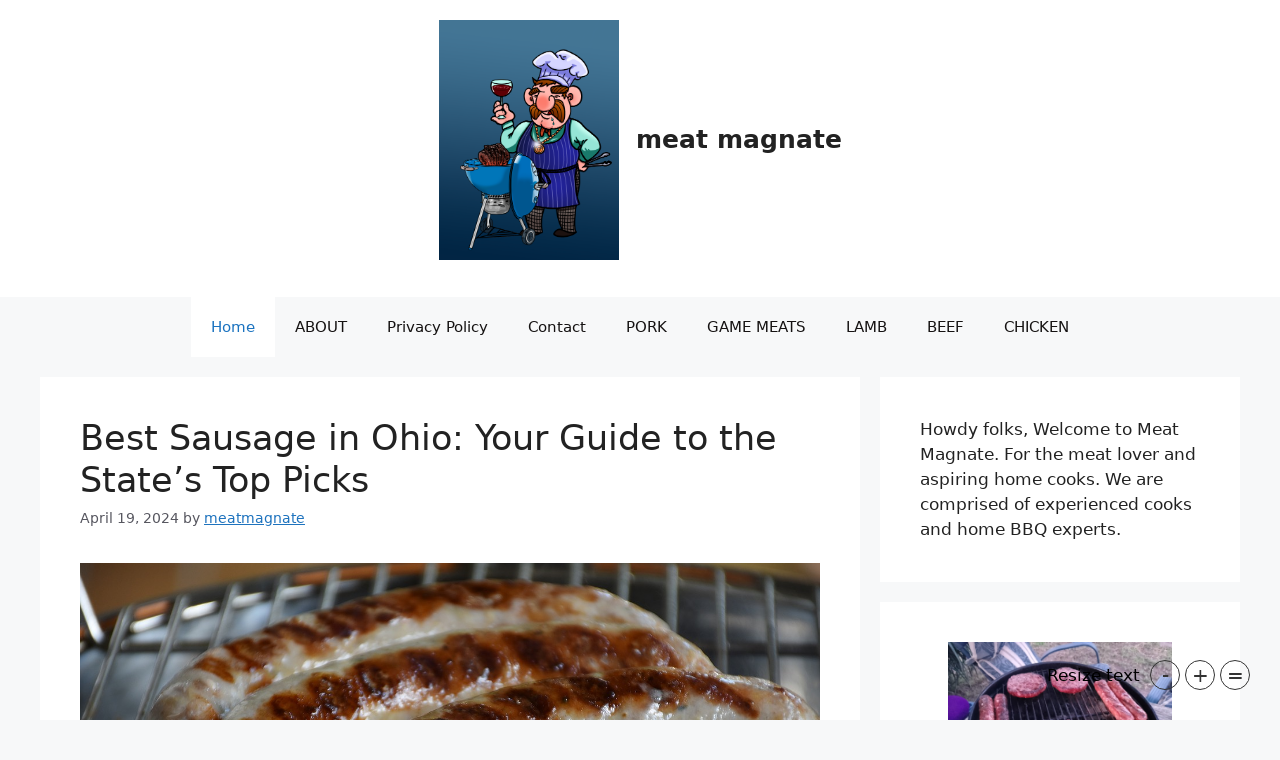

--- FILE ---
content_type: text/html; charset=UTF-8
request_url: https://meatmagnate.com/
body_size: 100169
content:
<!DOCTYPE html><html dir="ltr" lang="en-US" prefix="og: https://ogp.me/ns#"><head><meta charset="UTF-8"/>
<script>var __ezHttpConsent={setByCat:function(src,tagType,attributes,category,force,customSetScriptFn=null){var setScript=function(){if(force||window.ezTcfConsent[category]){if(typeof customSetScriptFn==='function'){customSetScriptFn();}else{var scriptElement=document.createElement(tagType);scriptElement.src=src;attributes.forEach(function(attr){for(var key in attr){if(attr.hasOwnProperty(key)){scriptElement.setAttribute(key,attr[key]);}}});var firstScript=document.getElementsByTagName(tagType)[0];firstScript.parentNode.insertBefore(scriptElement,firstScript);}}};if(force||(window.ezTcfConsent&&window.ezTcfConsent.loaded)){setScript();}else if(typeof getEzConsentData==="function"){getEzConsentData().then(function(ezTcfConsent){if(ezTcfConsent&&ezTcfConsent.loaded){setScript();}else{console.error("cannot get ez consent data");force=true;setScript();}});}else{force=true;setScript();console.error("getEzConsentData is not a function");}},};</script>
<script>var ezTcfConsent=window.ezTcfConsent?window.ezTcfConsent:{loaded:false,store_info:false,develop_and_improve_services:false,measure_ad_performance:false,measure_content_performance:false,select_basic_ads:false,create_ad_profile:false,select_personalized_ads:false,create_content_profile:false,select_personalized_content:false,understand_audiences:false,use_limited_data_to_select_content:false,};function getEzConsentData(){return new Promise(function(resolve){document.addEventListener("ezConsentEvent",function(event){var ezTcfConsent=event.detail.ezTcfConsent;resolve(ezTcfConsent);});});}</script>
<script>if(typeof _setEzCookies!=='function'){function _setEzCookies(ezConsentData){var cookies=window.ezCookieQueue;for(var i=0;i<cookies.length;i++){var cookie=cookies[i];if(ezConsentData&&ezConsentData.loaded&&ezConsentData[cookie.tcfCategory]){document.cookie=cookie.name+"="+cookie.value;}}}}
window.ezCookieQueue=window.ezCookieQueue||[];if(typeof addEzCookies!=='function'){function addEzCookies(arr){window.ezCookieQueue=[...window.ezCookieQueue,...arr];}}
addEzCookies([]);if(window.ezTcfConsent&&window.ezTcfConsent.loaded){_setEzCookies(window.ezTcfConsent);}else if(typeof getEzConsentData==="function"){getEzConsentData().then(function(ezTcfConsent){if(ezTcfConsent&&ezTcfConsent.loaded){_setEzCookies(window.ezTcfConsent);}else{console.error("cannot get ez consent data");_setEzCookies(window.ezTcfConsent);}});}else{console.error("getEzConsentData is not a function");_setEzCookies(window.ezTcfConsent);}</script>
<script data-ezscrex='false' data-cfasync='false' data-pagespeed-no-defer>var __ez=__ez||{};__ez.stms=Date.now();__ez.evt={};__ez.script={};__ez.ck=__ez.ck||{};__ez.template={};__ez.template.isOrig=true;window.__ezScriptHost="//www.ezojs.com";__ez.queue=__ez.queue||function(){var e=0,i=0,t=[],n=!1,o=[],r=[],s=!0,a=function(e,i,n,o,r,s,a){var l=arguments.length>7&&void 0!==arguments[7]?arguments[7]:window,d=this;this.name=e,this.funcName=i,this.parameters=null===n?null:w(n)?n:[n],this.isBlock=o,this.blockedBy=r,this.deleteWhenComplete=s,this.isError=!1,this.isComplete=!1,this.isInitialized=!1,this.proceedIfError=a,this.fWindow=l,this.isTimeDelay=!1,this.process=function(){f("... func = "+e),d.isInitialized=!0,d.isComplete=!0,f("... func.apply: "+e);var i=d.funcName.split("."),n=null,o=this.fWindow||window;i.length>3||(n=3===i.length?o[i[0]][i[1]][i[2]]:2===i.length?o[i[0]][i[1]]:o[d.funcName]),null!=n&&n.apply(null,this.parameters),!0===d.deleteWhenComplete&&delete t[e],!0===d.isBlock&&(f("----- F'D: "+d.name),m())}},l=function(e,i,t,n,o,r,s){var a=arguments.length>7&&void 0!==arguments[7]?arguments[7]:window,l=this;this.name=e,this.path=i,this.async=o,this.defer=r,this.isBlock=t,this.blockedBy=n,this.isInitialized=!1,this.isError=!1,this.isComplete=!1,this.proceedIfError=s,this.fWindow=a,this.isTimeDelay=!1,this.isPath=function(e){return"/"===e[0]&&"/"!==e[1]},this.getSrc=function(e){return void 0!==window.__ezScriptHost&&this.isPath(e)&&"banger.js"!==this.name?window.__ezScriptHost+e:e},this.process=function(){l.isInitialized=!0,f("... file = "+e);var i=this.fWindow?this.fWindow.document:document,t=i.createElement("script");t.src=this.getSrc(this.path),!0===o?t.async=!0:!0===r&&(t.defer=!0),t.onerror=function(){var e={url:window.location.href,name:l.name,path:l.path,user_agent:window.navigator.userAgent};"undefined"!=typeof _ezaq&&(e.pageview_id=_ezaq.page_view_id);var i=encodeURIComponent(JSON.stringify(e)),t=new XMLHttpRequest;t.open("GET","//g.ezoic.net/ezqlog?d="+i,!0),t.send(),f("----- ERR'D: "+l.name),l.isError=!0,!0===l.isBlock&&m()},t.onreadystatechange=t.onload=function(){var e=t.readyState;f("----- F'D: "+l.name),e&&!/loaded|complete/.test(e)||(l.isComplete=!0,!0===l.isBlock&&m())},i.getElementsByTagName("head")[0].appendChild(t)}},d=function(e,i){this.name=e,this.path="",this.async=!1,this.defer=!1,this.isBlock=!1,this.blockedBy=[],this.isInitialized=!0,this.isError=!1,this.isComplete=i,this.proceedIfError=!1,this.isTimeDelay=!1,this.process=function(){}};function c(e,i,n,s,a,d,c,u,f){var m=new l(e,i,n,s,a,d,c,f);!0===u?o[e]=m:r[e]=m,t[e]=m,h(m)}function h(e){!0!==u(e)&&0!=s&&e.process()}function u(e){if(!0===e.isTimeDelay&&!1===n)return f(e.name+" blocked = TIME DELAY!"),!0;if(w(e.blockedBy))for(var i=0;i<e.blockedBy.length;i++){var o=e.blockedBy[i];if(!1===t.hasOwnProperty(o))return f(e.name+" blocked = "+o),!0;if(!0===e.proceedIfError&&!0===t[o].isError)return!1;if(!1===t[o].isComplete)return f(e.name+" blocked = "+o),!0}return!1}function f(e){var i=window.location.href,t=new RegExp("[?&]ezq=([^&#]*)","i").exec(i);"1"===(t?t[1]:null)&&console.debug(e)}function m(){++e>200||(f("let's go"),p(o),p(r))}function p(e){for(var i in e)if(!1!==e.hasOwnProperty(i)){var t=e[i];!0===t.isComplete||u(t)||!0===t.isInitialized||!0===t.isError?!0===t.isError?f(t.name+": error"):!0===t.isComplete?f(t.name+": complete already"):!0===t.isInitialized&&f(t.name+": initialized already"):t.process()}}function w(e){return"[object Array]"==Object.prototype.toString.call(e)}return window.addEventListener("load",(function(){setTimeout((function(){n=!0,f("TDELAY -----"),m()}),5e3)}),!1),{addFile:c,addFileOnce:function(e,i,n,o,r,s,a,l,d){t[e]||c(e,i,n,o,r,s,a,l,d)},addDelayFile:function(e,i){var n=new l(e,i,!1,[],!1,!1,!0);n.isTimeDelay=!0,f(e+" ...  FILE! TDELAY"),r[e]=n,t[e]=n,h(n)},addFunc:function(e,n,s,l,d,c,u,f,m,p){!0===c&&(e=e+"_"+i++);var w=new a(e,n,s,l,d,u,f,p);!0===m?o[e]=w:r[e]=w,t[e]=w,h(w)},addDelayFunc:function(e,i,n){var o=new a(e,i,n,!1,[],!0,!0);o.isTimeDelay=!0,f(e+" ...  FUNCTION! TDELAY"),r[e]=o,t[e]=o,h(o)},items:t,processAll:m,setallowLoad:function(e){s=e},markLoaded:function(e){if(e&&0!==e.length){if(e in t){var i=t[e];!0===i.isComplete?f(i.name+" "+e+": error loaded duplicate"):(i.isComplete=!0,i.isInitialized=!0)}else t[e]=new d(e,!0);f("markLoaded dummyfile: "+t[e].name)}},logWhatsBlocked:function(){for(var e in t)!1!==t.hasOwnProperty(e)&&u(t[e])}}}();__ez.evt.add=function(e,t,n){e.addEventListener?e.addEventListener(t,n,!1):e.attachEvent?e.attachEvent("on"+t,n):e["on"+t]=n()},__ez.evt.remove=function(e,t,n){e.removeEventListener?e.removeEventListener(t,n,!1):e.detachEvent?e.detachEvent("on"+t,n):delete e["on"+t]};__ez.script.add=function(e){var t=document.createElement("script");t.src=e,t.async=!0,t.type="text/javascript",document.getElementsByTagName("head")[0].appendChild(t)};__ez.dot=__ez.dot||{};__ez.queue.addFileOnce('/detroitchicago/boise.js', '//go.ezodn.com/detroitchicago/boise.js?gcb=195-0&cb=5', true, [], true, false, true, false);__ez.queue.addFileOnce('/parsonsmaize/abilene.js', '//go.ezodn.com/parsonsmaize/abilene.js?gcb=195-0&cb=e80eca0cdb', true, [], true, false, true, false);__ez.queue.addFileOnce('/parsonsmaize/mulvane.js', '//go.ezodn.com/parsonsmaize/mulvane.js?gcb=195-0&cb=e75e48eec0', true, ['/parsonsmaize/abilene.js'], true, false, true, false);__ez.queue.addFileOnce('/detroitchicago/birmingham.js', '//go.ezodn.com/detroitchicago/birmingham.js?gcb=195-0&cb=539c47377c', true, ['/parsonsmaize/abilene.js'], true, false, true, false);</script>
<script data-ezscrex="false" type="text/javascript" data-cfasync="false">window._ezaq = Object.assign({"ad_cache_level":0,"adpicker_placement_cnt":0,"ai_placeholder_cache_level":0,"ai_placeholder_placement_cnt":-1,"domain":"meatmagnate.com","domain_id":658769,"ezcache_level":0,"ezcache_skip_code":0,"has_bad_image":0,"has_bad_words":0,"is_sitespeed":0,"lt_cache_level":0,"response_size":90705,"response_size_orig":84844,"response_time_orig":0,"template_id":120,"url":"https://meatmagnate.com/","word_count":0,"worst_bad_word_level":0}, typeof window._ezaq !== "undefined" ? window._ezaq : {});__ez.queue.markLoaded('ezaqBaseReady');</script>
<script type='text/javascript' data-ezscrex='false' data-cfasync='false'>
window.ezAnalyticsStatic = true;
window._ez_send_requests_through_ezoic = true;window.ezWp = true;
function analyticsAddScript(script) {
	var ezDynamic = document.createElement('script');
	ezDynamic.type = 'text/javascript';
	ezDynamic.innerHTML = script;
	document.head.appendChild(ezDynamic);
}
function getCookiesWithPrefix() {
    var allCookies = document.cookie.split(';');
    var cookiesWithPrefix = {};

    for (var i = 0; i < allCookies.length; i++) {
        var cookie = allCookies[i].trim();

        for (var j = 0; j < arguments.length; j++) {
            var prefix = arguments[j];
            if (cookie.indexOf(prefix) === 0) {
                var cookieParts = cookie.split('=');
                var cookieName = cookieParts[0];
                var cookieValue = cookieParts.slice(1).join('=');
                cookiesWithPrefix[cookieName] = decodeURIComponent(cookieValue);
                break; // Once matched, no need to check other prefixes
            }
        }
    }

    return cookiesWithPrefix;
}
function productAnalytics() {
	var d = {"dhh":"//go.ezodn.com","pr":[6],"omd5":"c975c7a709e333204fbc87bb2ffcc6b4","nar":"risk score"};
	d.u = _ezaq.url;
	d.p = _ezaq.page_view_id;
	d.v = _ezaq.visit_uuid;
	d.ab = _ezaq.ab_test_id;
	d.e = JSON.stringify(_ezaq);
	d.ref = document.referrer;
	d.c = getCookiesWithPrefix('active_template', 'ez', 'lp_');
	if(typeof ez_utmParams !== 'undefined') {
		d.utm = ez_utmParams;
	}

	var dataText = JSON.stringify(d);
	var xhr = new XMLHttpRequest();
	xhr.open('POST','//g.ezoic.net/ezais/analytics?cb=1', true);
	xhr.onload = function () {
		if (xhr.status!=200) {
            return;
		}

        if(document.readyState !== 'loading') {
            analyticsAddScript(xhr.response);
            return;
        }

        var eventFunc = function() {
            if(document.readyState === 'loading') {
                return;
            }
            document.removeEventListener('readystatechange', eventFunc, false);
            analyticsAddScript(xhr.response);
        };

        document.addEventListener('readystatechange', eventFunc, false);
	};
	xhr.setRequestHeader('Content-Type','text/plain');
	xhr.send(dataText);
}
__ez.queue.addFunc("productAnalytics", "productAnalytics", null, true, ['ezaqBaseReady'], false, false, false, true);
</script><base href="https://meatmagnate.com/"/>
	
	
		<!-- All in One SEO 4.7.1.1 - aioseo.com -->
		<meta name="description" content="Meat authority site"/>
		<meta name="robots" content="max-image-preview:large"/>
		<link rel="canonical" href="https://meatmagnate.com/"/>
		<link rel="next" href="https://meatmagnate.com/page/2/"/>
		<meta name="generator" content="All in One SEO (AIOSEO) 4.7.1.1"/>
		<meta property="og:locale" content="en_US"/>
		<meta property="og:site_name" content="meat magnate - Meat authority site"/>
		<meta property="og:type" content="website"/>
		<meta property="og:title" content="meat magnate - Meat authority site"/>
		<meta property="og:description" content="Meat authority site"/>
		<meta property="og:url" content="https://meatmagnate.com/"/>
		<meta property="og:image" content="https://meatmagnate.com/wp-content/uploads/2024/01/Meat-Magnate6.png"/>
		<meta property="og:image:secure_url" content="https://meatmagnate.com/wp-content/uploads/2024/01/Meat-Magnate6.png"/>
		<meta name="twitter:card" content="summary"/>
		<meta name="twitter:title" content="meat magnate - Meat authority site"/>
		<meta name="twitter:description" content="Meat authority site"/>
		<meta name="twitter:image" content="https://meatmagnate.com/wp-content/uploads/2024/01/Meat-Magnate6.png"/>
		<script type="application/ld+json" class="aioseo-schema">
			{"@context":"https:\/\/schema.org","@graph":[{"@type":"BreadcrumbList","@id":"https:\/\/meatmagnate.com\/#breadcrumblist","itemListElement":[{"@type":"ListItem","@id":"https:\/\/meatmagnate.com\/#listItem","position":1,"name":"Home"}]},{"@type":"CollectionPage","@id":"https:\/\/meatmagnate.com\/#collectionpage","url":"https:\/\/meatmagnate.com\/","name":"meat magnate - Meat authority site","description":"Meat authority site","inLanguage":"en-US","isPartOf":{"@id":"https:\/\/meatmagnate.com\/#website"},"breadcrumb":{"@id":"https:\/\/meatmagnate.com\/#breadcrumblist"},"about":{"@id":"https:\/\/meatmagnate.com\/#organization"}},{"@type":"Organization","@id":"https:\/\/meatmagnate.com\/#organization","name":"meat magnate","description":"Meat authority site","url":"https:\/\/meatmagnate.com\/","logo":{"@type":"ImageObject","url":"https:\/\/meatmagnate.com\/wp-content\/uploads\/2024\/01\/Meat-Magnate6.png","@id":"https:\/\/meatmagnate.com\/#organizationLogo","width":2048,"height":2732},"image":{"@id":"https:\/\/meatmagnate.com\/#organizationLogo"}},{"@type":"WebSite","@id":"https:\/\/meatmagnate.com\/#website","url":"https:\/\/meatmagnate.com\/","name":"meat magnate","description":"Meat authority site","inLanguage":"en-US","publisher":{"@id":"https:\/\/meatmagnate.com\/#organization"},"potentialAction":{"@type":"SearchAction","target":{"@type":"EntryPoint","urlTemplate":"https:\/\/meatmagnate.com\/?s={search_term_string}"},"query-input":"required name=search_term_string"}}]}
		</script>
		<!-- All in One SEO -->

<meta name="viewport" content="width=device-width, initial-scale=1"/>
	<!-- This site is optimized with the Yoast SEO plugin v23.3 - https://yoast.com/wordpress/plugins/seo/ -->
	<title>meat magnate - Meat authority site</title>
	<meta name="description" content="Meat authority site"/>
	<link rel="canonical" href="https://meatmagnate.com/"/>
	<link rel="next" href="https://meatmagnate.com/page/2/"/>
	<meta property="og:locale" content="en_US"/>
	<meta property="og:type" content="website"/>
	<meta property="og:title" content="meat magnate"/>
	<meta property="og:description" content="Meat authority site"/>
	<meta property="og:url" content="https://meatmagnate.com/"/>
	<meta property="og:site_name" content="meat magnate"/>
	<meta name="twitter:card" content="summary_large_image"/>
	<script type="application/ld+json" class="yoast-schema-graph">{"@context":"https://schema.org","@graph":[{"@type":"CollectionPage","@id":"https://meatmagnate.com/","url":"https://meatmagnate.com/","name":"meat magnate - Meat authority site","isPartOf":{"@id":"https://meatmagnate.com/#website"},"about":{"@id":"https://meatmagnate.com/#organization"},"description":"Meat authority site","breadcrumb":{"@id":"https://meatmagnate.com/#breadcrumb"},"inLanguage":"en-US"},{"@type":"BreadcrumbList","@id":"https://meatmagnate.com/#breadcrumb","itemListElement":[{"@type":"ListItem","position":1,"name":"Home"}]},{"@type":"WebSite","@id":"https://meatmagnate.com/#website","url":"https://meatmagnate.com/","name":"meat magnate","description":"Meat authority site","publisher":{"@id":"https://meatmagnate.com/#organization"},"potentialAction":[{"@type":"SearchAction","target":{"@type":"EntryPoint","urlTemplate":"https://meatmagnate.com/?s={search_term_string}"},"query-input":"required name=search_term_string"}],"inLanguage":"en-US"},{"@type":"Organization","@id":"https://meatmagnate.com/#organization","name":"meat magnate","url":"https://meatmagnate.com/","logo":{"@type":"ImageObject","inLanguage":"en-US","@id":"https://meatmagnate.com/#/schema/logo/image/","url":"https://meatmagnate.com/wp-content/uploads/2024/01/Meat-Magnate6.png","contentUrl":"https://meatmagnate.com/wp-content/uploads/2024/01/Meat-Magnate6.png","width":2048,"height":2732,"caption":"meat magnate"},"image":{"@id":"https://meatmagnate.com/#/schema/logo/image/"}}]}</script>
	<!-- / Yoast SEO plugin. -->


<link rel="dns-prefetch" href="//www.googletagmanager.com"/>
<script>
window._wpemojiSettings = {"baseUrl":"https:\/\/s.w.org\/images\/core\/emoji\/15.0.3\/72x72\/","ext":".png","svgUrl":"https:\/\/s.w.org\/images\/core\/emoji\/15.0.3\/svg\/","svgExt":".svg","source":{"concatemoji":"https:\/\/meatmagnate.com\/wp-includes\/js\/wp-emoji-release.min.js?ver=6.6.4"}};
/*! This file is auto-generated */
!function(i,n){var o,s,e;function c(e){try{var t={supportTests:e,timestamp:(new Date).valueOf()};sessionStorage.setItem(o,JSON.stringify(t))}catch(e){}}function p(e,t,n){e.clearRect(0,0,e.canvas.width,e.canvas.height),e.fillText(t,0,0);var t=new Uint32Array(e.getImageData(0,0,e.canvas.width,e.canvas.height).data),r=(e.clearRect(0,0,e.canvas.width,e.canvas.height),e.fillText(n,0,0),new Uint32Array(e.getImageData(0,0,e.canvas.width,e.canvas.height).data));return t.every(function(e,t){return e===r[t]})}function u(e,t,n){switch(t){case"flag":return n(e,"\ud83c\udff3\ufe0f\u200d\u26a7\ufe0f","\ud83c\udff3\ufe0f\u200b\u26a7\ufe0f")?!1:!n(e,"\ud83c\uddfa\ud83c\uddf3","\ud83c\uddfa\u200b\ud83c\uddf3")&&!n(e,"\ud83c\udff4\udb40\udc67\udb40\udc62\udb40\udc65\udb40\udc6e\udb40\udc67\udb40\udc7f","\ud83c\udff4\u200b\udb40\udc67\u200b\udb40\udc62\u200b\udb40\udc65\u200b\udb40\udc6e\u200b\udb40\udc67\u200b\udb40\udc7f");case"emoji":return!n(e,"\ud83d\udc26\u200d\u2b1b","\ud83d\udc26\u200b\u2b1b")}return!1}function f(e,t,n){var r="undefined"!=typeof WorkerGlobalScope&&self instanceof WorkerGlobalScope?new OffscreenCanvas(300,150):i.createElement("canvas"),a=r.getContext("2d",{willReadFrequently:!0}),o=(a.textBaseline="top",a.font="600 32px Arial",{});return e.forEach(function(e){o[e]=t(a,e,n)}),o}function t(e){var t=i.createElement("script");t.src=e,t.defer=!0,i.head.appendChild(t)}"undefined"!=typeof Promise&&(o="wpEmojiSettingsSupports",s=["flag","emoji"],n.supports={everything:!0,everythingExceptFlag:!0},e=new Promise(function(e){i.addEventListener("DOMContentLoaded",e,{once:!0})}),new Promise(function(t){var n=function(){try{var e=JSON.parse(sessionStorage.getItem(o));if("object"==typeof e&&"number"==typeof e.timestamp&&(new Date).valueOf()<e.timestamp+604800&&"object"==typeof e.supportTests)return e.supportTests}catch(e){}return null}();if(!n){if("undefined"!=typeof Worker&&"undefined"!=typeof OffscreenCanvas&&"undefined"!=typeof URL&&URL.createObjectURL&&"undefined"!=typeof Blob)try{var e="postMessage("+f.toString()+"("+[JSON.stringify(s),u.toString(),p.toString()].join(",")+"));",r=new Blob([e],{type:"text/javascript"}),a=new Worker(URL.createObjectURL(r),{name:"wpTestEmojiSupports"});return void(a.onmessage=function(e){c(n=e.data),a.terminate(),t(n)})}catch(e){}c(n=f(s,u,p))}t(n)}).then(function(e){for(var t in e)n.supports[t]=e[t],n.supports.everything=n.supports.everything&&n.supports[t],"flag"!==t&&(n.supports.everythingExceptFlag=n.supports.everythingExceptFlag&&n.supports[t]);n.supports.everythingExceptFlag=n.supports.everythingExceptFlag&&!n.supports.flag,n.DOMReady=!1,n.readyCallback=function(){n.DOMReady=!0}}).then(function(){return e}).then(function(){var e;n.supports.everything||(n.readyCallback(),(e=n.source||{}).concatemoji?t(e.concatemoji):e.wpemoji&&e.twemoji&&(t(e.twemoji),t(e.wpemoji)))}))}((window,document),window._wpemojiSettings);
</script>
<style id="wp-emoji-styles-inline-css">

	img.wp-smiley, img.emoji {
		display: inline !important;
		border: none !important;
		box-shadow: none !important;
		height: 1em !important;
		width: 1em !important;
		margin: 0 0.07em !important;
		vertical-align: -0.1em !important;
		background: none !important;
		padding: 0 !important;
	}
</style>
<link rel="stylesheet" id="wp-block-library-css" href="https://meatmagnate.com/wp-includes/css/dist/block-library/style.min.css?ver=6.6.4" media="all"/>
<style id="classic-theme-styles-inline-css">
/*! This file is auto-generated */
.wp-block-button__link{color:#fff;background-color:#32373c;border-radius:9999px;box-shadow:none;text-decoration:none;padding:calc(.667em + 2px) calc(1.333em + 2px);font-size:1.125em}.wp-block-file__button{background:#32373c;color:#fff;text-decoration:none}
</style>
<style id="global-styles-inline-css">
:root{--wp--preset--aspect-ratio--square: 1;--wp--preset--aspect-ratio--4-3: 4/3;--wp--preset--aspect-ratio--3-4: 3/4;--wp--preset--aspect-ratio--3-2: 3/2;--wp--preset--aspect-ratio--2-3: 2/3;--wp--preset--aspect-ratio--16-9: 16/9;--wp--preset--aspect-ratio--9-16: 9/16;--wp--preset--color--black: #000000;--wp--preset--color--cyan-bluish-gray: #abb8c3;--wp--preset--color--white: #ffffff;--wp--preset--color--pale-pink: #f78da7;--wp--preset--color--vivid-red: #cf2e2e;--wp--preset--color--luminous-vivid-orange: #ff6900;--wp--preset--color--luminous-vivid-amber: #fcb900;--wp--preset--color--light-green-cyan: #7bdcb5;--wp--preset--color--vivid-green-cyan: #00d084;--wp--preset--color--pale-cyan-blue: #8ed1fc;--wp--preset--color--vivid-cyan-blue: #0693e3;--wp--preset--color--vivid-purple: #9b51e0;--wp--preset--color--contrast: var(--contrast);--wp--preset--color--contrast-2: var(--contrast-2);--wp--preset--color--contrast-3: var(--contrast-3);--wp--preset--color--base: var(--base);--wp--preset--color--base-2: var(--base-2);--wp--preset--color--base-3: var(--base-3);--wp--preset--color--accent: var(--accent);--wp--preset--gradient--vivid-cyan-blue-to-vivid-purple: linear-gradient(135deg,rgba(6,147,227,1) 0%,rgb(155,81,224) 100%);--wp--preset--gradient--light-green-cyan-to-vivid-green-cyan: linear-gradient(135deg,rgb(122,220,180) 0%,rgb(0,208,130) 100%);--wp--preset--gradient--luminous-vivid-amber-to-luminous-vivid-orange: linear-gradient(135deg,rgba(252,185,0,1) 0%,rgba(255,105,0,1) 100%);--wp--preset--gradient--luminous-vivid-orange-to-vivid-red: linear-gradient(135deg,rgba(255,105,0,1) 0%,rgb(207,46,46) 100%);--wp--preset--gradient--very-light-gray-to-cyan-bluish-gray: linear-gradient(135deg,rgb(238,238,238) 0%,rgb(169,184,195) 100%);--wp--preset--gradient--cool-to-warm-spectrum: linear-gradient(135deg,rgb(74,234,220) 0%,rgb(151,120,209) 20%,rgb(207,42,186) 40%,rgb(238,44,130) 60%,rgb(251,105,98) 80%,rgb(254,248,76) 100%);--wp--preset--gradient--blush-light-purple: linear-gradient(135deg,rgb(255,206,236) 0%,rgb(152,150,240) 100%);--wp--preset--gradient--blush-bordeaux: linear-gradient(135deg,rgb(254,205,165) 0%,rgb(254,45,45) 50%,rgb(107,0,62) 100%);--wp--preset--gradient--luminous-dusk: linear-gradient(135deg,rgb(255,203,112) 0%,rgb(199,81,192) 50%,rgb(65,88,208) 100%);--wp--preset--gradient--pale-ocean: linear-gradient(135deg,rgb(255,245,203) 0%,rgb(182,227,212) 50%,rgb(51,167,181) 100%);--wp--preset--gradient--electric-grass: linear-gradient(135deg,rgb(202,248,128) 0%,rgb(113,206,126) 100%);--wp--preset--gradient--midnight: linear-gradient(135deg,rgb(2,3,129) 0%,rgb(40,116,252) 100%);--wp--preset--font-size--small: 13px;--wp--preset--font-size--medium: 20px;--wp--preset--font-size--large: 36px;--wp--preset--font-size--x-large: 42px;--wp--preset--spacing--20: 0.44rem;--wp--preset--spacing--30: 0.67rem;--wp--preset--spacing--40: 1rem;--wp--preset--spacing--50: 1.5rem;--wp--preset--spacing--60: 2.25rem;--wp--preset--spacing--70: 3.38rem;--wp--preset--spacing--80: 5.06rem;--wp--preset--shadow--natural: 6px 6px 9px rgba(0, 0, 0, 0.2);--wp--preset--shadow--deep: 12px 12px 50px rgba(0, 0, 0, 0.4);--wp--preset--shadow--sharp: 6px 6px 0px rgba(0, 0, 0, 0.2);--wp--preset--shadow--outlined: 6px 6px 0px -3px rgba(255, 255, 255, 1), 6px 6px rgba(0, 0, 0, 1);--wp--preset--shadow--crisp: 6px 6px 0px rgba(0, 0, 0, 1);}:where(.is-layout-flex){gap: 0.5em;}:where(.is-layout-grid){gap: 0.5em;}body .is-layout-flex{display: flex;}.is-layout-flex{flex-wrap: wrap;align-items: center;}.is-layout-flex > :is(*, div){margin: 0;}body .is-layout-grid{display: grid;}.is-layout-grid > :is(*, div){margin: 0;}:where(.wp-block-columns.is-layout-flex){gap: 2em;}:where(.wp-block-columns.is-layout-grid){gap: 2em;}:where(.wp-block-post-template.is-layout-flex){gap: 1.25em;}:where(.wp-block-post-template.is-layout-grid){gap: 1.25em;}.has-black-color{color: var(--wp--preset--color--black) !important;}.has-cyan-bluish-gray-color{color: var(--wp--preset--color--cyan-bluish-gray) !important;}.has-white-color{color: var(--wp--preset--color--white) !important;}.has-pale-pink-color{color: var(--wp--preset--color--pale-pink) !important;}.has-vivid-red-color{color: var(--wp--preset--color--vivid-red) !important;}.has-luminous-vivid-orange-color{color: var(--wp--preset--color--luminous-vivid-orange) !important;}.has-luminous-vivid-amber-color{color: var(--wp--preset--color--luminous-vivid-amber) !important;}.has-light-green-cyan-color{color: var(--wp--preset--color--light-green-cyan) !important;}.has-vivid-green-cyan-color{color: var(--wp--preset--color--vivid-green-cyan) !important;}.has-pale-cyan-blue-color{color: var(--wp--preset--color--pale-cyan-blue) !important;}.has-vivid-cyan-blue-color{color: var(--wp--preset--color--vivid-cyan-blue) !important;}.has-vivid-purple-color{color: var(--wp--preset--color--vivid-purple) !important;}.has-black-background-color{background-color: var(--wp--preset--color--black) !important;}.has-cyan-bluish-gray-background-color{background-color: var(--wp--preset--color--cyan-bluish-gray) !important;}.has-white-background-color{background-color: var(--wp--preset--color--white) !important;}.has-pale-pink-background-color{background-color: var(--wp--preset--color--pale-pink) !important;}.has-vivid-red-background-color{background-color: var(--wp--preset--color--vivid-red) !important;}.has-luminous-vivid-orange-background-color{background-color: var(--wp--preset--color--luminous-vivid-orange) !important;}.has-luminous-vivid-amber-background-color{background-color: var(--wp--preset--color--luminous-vivid-amber) !important;}.has-light-green-cyan-background-color{background-color: var(--wp--preset--color--light-green-cyan) !important;}.has-vivid-green-cyan-background-color{background-color: var(--wp--preset--color--vivid-green-cyan) !important;}.has-pale-cyan-blue-background-color{background-color: var(--wp--preset--color--pale-cyan-blue) !important;}.has-vivid-cyan-blue-background-color{background-color: var(--wp--preset--color--vivid-cyan-blue) !important;}.has-vivid-purple-background-color{background-color: var(--wp--preset--color--vivid-purple) !important;}.has-black-border-color{border-color: var(--wp--preset--color--black) !important;}.has-cyan-bluish-gray-border-color{border-color: var(--wp--preset--color--cyan-bluish-gray) !important;}.has-white-border-color{border-color: var(--wp--preset--color--white) !important;}.has-pale-pink-border-color{border-color: var(--wp--preset--color--pale-pink) !important;}.has-vivid-red-border-color{border-color: var(--wp--preset--color--vivid-red) !important;}.has-luminous-vivid-orange-border-color{border-color: var(--wp--preset--color--luminous-vivid-orange) !important;}.has-luminous-vivid-amber-border-color{border-color: var(--wp--preset--color--luminous-vivid-amber) !important;}.has-light-green-cyan-border-color{border-color: var(--wp--preset--color--light-green-cyan) !important;}.has-vivid-green-cyan-border-color{border-color: var(--wp--preset--color--vivid-green-cyan) !important;}.has-pale-cyan-blue-border-color{border-color: var(--wp--preset--color--pale-cyan-blue) !important;}.has-vivid-cyan-blue-border-color{border-color: var(--wp--preset--color--vivid-cyan-blue) !important;}.has-vivid-purple-border-color{border-color: var(--wp--preset--color--vivid-purple) !important;}.has-vivid-cyan-blue-to-vivid-purple-gradient-background{background: var(--wp--preset--gradient--vivid-cyan-blue-to-vivid-purple) !important;}.has-light-green-cyan-to-vivid-green-cyan-gradient-background{background: var(--wp--preset--gradient--light-green-cyan-to-vivid-green-cyan) !important;}.has-luminous-vivid-amber-to-luminous-vivid-orange-gradient-background{background: var(--wp--preset--gradient--luminous-vivid-amber-to-luminous-vivid-orange) !important;}.has-luminous-vivid-orange-to-vivid-red-gradient-background{background: var(--wp--preset--gradient--luminous-vivid-orange-to-vivid-red) !important;}.has-very-light-gray-to-cyan-bluish-gray-gradient-background{background: var(--wp--preset--gradient--very-light-gray-to-cyan-bluish-gray) !important;}.has-cool-to-warm-spectrum-gradient-background{background: var(--wp--preset--gradient--cool-to-warm-spectrum) !important;}.has-blush-light-purple-gradient-background{background: var(--wp--preset--gradient--blush-light-purple) !important;}.has-blush-bordeaux-gradient-background{background: var(--wp--preset--gradient--blush-bordeaux) !important;}.has-luminous-dusk-gradient-background{background: var(--wp--preset--gradient--luminous-dusk) !important;}.has-pale-ocean-gradient-background{background: var(--wp--preset--gradient--pale-ocean) !important;}.has-electric-grass-gradient-background{background: var(--wp--preset--gradient--electric-grass) !important;}.has-midnight-gradient-background{background: var(--wp--preset--gradient--midnight) !important;}.has-small-font-size{font-size: var(--wp--preset--font-size--small) !important;}.has-medium-font-size{font-size: var(--wp--preset--font-size--medium) !important;}.has-large-font-size{font-size: var(--wp--preset--font-size--large) !important;}.has-x-large-font-size{font-size: var(--wp--preset--font-size--x-large) !important;}
:where(.wp-block-post-template.is-layout-flex){gap: 1.25em;}:where(.wp-block-post-template.is-layout-grid){gap: 1.25em;}
:where(.wp-block-columns.is-layout-flex){gap: 2em;}:where(.wp-block-columns.is-layout-grid){gap: 2em;}
:root :where(.wp-block-pullquote){font-size: 1.5em;line-height: 1.6;}
</style>
<link rel="stylesheet" id="wpavefrsz-style-css" href="https://meatmagnate.com/wp-content/plugins/easy-font-resize/style.css?ver=1.0.15" media="all"/>
<link rel="stylesheet" id="generate-widget-areas-css" href="https://meatmagnate.com/wp-content/themes/generatepress/assets/css/components/widget-areas.min.css?ver=3.4.0" media="all"/>
<link rel="stylesheet" id="generate-style-css" href="https://meatmagnate.com/wp-content/themes/generatepress/assets/css/main.min.css?ver=3.4.0" media="all"/>
<style id="generate-style-inline-css">
body{background-color:var(--base-2);color:var(--contrast);}a{color:var(--accent);}a{text-decoration:underline;}.entry-title a, .site-branding a, a.button, .wp-block-button__link, .main-navigation a{text-decoration:none;}a:hover, a:focus, a:active{color:var(--contrast);}.wp-block-group__inner-container{max-width:1200px;margin-left:auto;margin-right:auto;}.site-header .header-image{width:180px;}:root{--contrast:#222222;--contrast-2:#575760;--contrast-3:#b2b2be;--base:#f0f0f0;--base-2:#f7f8f9;--base-3:#ffffff;--accent:#1e73be;}:root .has-contrast-color{color:var(--contrast);}:root .has-contrast-background-color{background-color:var(--contrast);}:root .has-contrast-2-color{color:var(--contrast-2);}:root .has-contrast-2-background-color{background-color:var(--contrast-2);}:root .has-contrast-3-color{color:var(--contrast-3);}:root .has-contrast-3-background-color{background-color:var(--contrast-3);}:root .has-base-color{color:var(--base);}:root .has-base-background-color{background-color:var(--base);}:root .has-base-2-color{color:var(--base-2);}:root .has-base-2-background-color{background-color:var(--base-2);}:root .has-base-3-color{color:var(--base-3);}:root .has-base-3-background-color{background-color:var(--base-3);}:root .has-accent-color{color:var(--accent);}:root .has-accent-background-color{background-color:var(--accent);}.top-bar{background-color:#636363;color:#ffffff;}.top-bar a{color:#ffffff;}.top-bar a:hover{color:#303030;}.site-header{background-color:var(--base-3);}.main-title a,.main-title a:hover{color:var(--contrast);}.site-description{color:var(--contrast-2);}.main-navigation .main-nav ul li a, .main-navigation .menu-toggle, .main-navigation .menu-bar-items{color:rgba(18,15,15,0.99);}.main-navigation .main-nav ul li:not([class*="current-menu-"]):hover > a, .main-navigation .main-nav ul li:not([class*="current-menu-"]):focus > a, .main-navigation .main-nav ul li.sfHover:not([class*="current-menu-"]) > a, .main-navigation .menu-bar-item:hover > a, .main-navigation .menu-bar-item.sfHover > a{color:var(--accent);}button.menu-toggle:hover,button.menu-toggle:focus{color:rgba(18,15,15,0.99);}.main-navigation .main-nav ul li[class*="current-menu-"] > a{color:#1b73c0;background-color:var(--base-3);}.navigation-search input[type="search"],.navigation-search input[type="search"]:active, .navigation-search input[type="search"]:focus, .main-navigation .main-nav ul li.search-item.active > a, .main-navigation .menu-bar-items .search-item.active > a{color:var(--accent);}.main-navigation ul ul{background-color:var(--base);}.separate-containers .inside-article, .separate-containers .comments-area, .separate-containers .page-header, .one-container .container, .separate-containers .paging-navigation, .inside-page-header{background-color:var(--base-3);}.entry-title a{color:var(--contrast);}.entry-title a:hover{color:var(--contrast-2);}.entry-meta{color:var(--contrast-2);}.sidebar .widget{background-color:var(--base-3);}.footer-widgets{background-color:var(--base-3);}.site-info{background-color:var(--base-3);}input[type="text"],input[type="email"],input[type="url"],input[type="password"],input[type="search"],input[type="tel"],input[type="number"],textarea,select{color:var(--contrast);background-color:var(--base-2);border-color:var(--base);}input[type="text"]:focus,input[type="email"]:focus,input[type="url"]:focus,input[type="password"]:focus,input[type="search"]:focus,input[type="tel"]:focus,input[type="number"]:focus,textarea:focus,select:focus{color:var(--contrast);background-color:var(--base-2);border-color:var(--contrast-3);}button,html input[type="button"],input[type="reset"],input[type="submit"],a.button,a.wp-block-button__link:not(.has-background){color:#ffffff;background-color:#55555e;}button:hover,html input[type="button"]:hover,input[type="reset"]:hover,input[type="submit"]:hover,a.button:hover,button:focus,html input[type="button"]:focus,input[type="reset"]:focus,input[type="submit"]:focus,a.button:focus,a.wp-block-button__link:not(.has-background):active,a.wp-block-button__link:not(.has-background):focus,a.wp-block-button__link:not(.has-background):hover{color:#ffffff;background-color:#3f4047;}a.generate-back-to-top{background-color:rgba( 0,0,0,0.4 );color:#ffffff;}a.generate-back-to-top:hover,a.generate-back-to-top:focus{background-color:rgba( 0,0,0,0.6 );color:#ffffff;}:root{--gp-search-modal-bg-color:var(--base-3);--gp-search-modal-text-color:var(--contrast);--gp-search-modal-overlay-bg-color:rgba(0,0,0,0.2);}@media (max-width:768px){.main-navigation .menu-bar-item:hover > a, .main-navigation .menu-bar-item.sfHover > a{background:none;color:rgba(18,15,15,0.99);}}.nav-below-header .main-navigation .inside-navigation.grid-container, .nav-above-header .main-navigation .inside-navigation.grid-container{padding:0px 20px 0px 20px;}.site-main .wp-block-group__inner-container{padding:40px;}.separate-containers .paging-navigation{padding-top:20px;padding-bottom:20px;}.entry-content .alignwide, body:not(.no-sidebar) .entry-content .alignfull{margin-left:-40px;width:calc(100% + 80px);max-width:calc(100% + 80px);}.rtl .menu-item-has-children .dropdown-menu-toggle{padding-left:20px;}.rtl .main-navigation .main-nav ul li.menu-item-has-children > a{padding-right:20px;}@media (max-width:768px){.separate-containers .inside-article, .separate-containers .comments-area, .separate-containers .page-header, .separate-containers .paging-navigation, .one-container .site-content, .inside-page-header{padding:30px;}.site-main .wp-block-group__inner-container{padding:30px;}.inside-top-bar{padding-right:30px;padding-left:30px;}.inside-header{padding-right:30px;padding-left:30px;}.widget-area .widget{padding-top:30px;padding-right:30px;padding-bottom:30px;padding-left:30px;}.footer-widgets-container{padding-top:30px;padding-right:30px;padding-bottom:30px;padding-left:30px;}.inside-site-info{padding-right:30px;padding-left:30px;}.entry-content .alignwide, body:not(.no-sidebar) .entry-content .alignfull{margin-left:-30px;width:calc(100% + 60px);max-width:calc(100% + 60px);}.one-container .site-main .paging-navigation{margin-bottom:20px;}}/* End cached CSS */.is-right-sidebar{width:30%;}.is-left-sidebar{width:30%;}.site-content .content-area{width:70%;}@media (max-width:768px){.main-navigation .menu-toggle,.sidebar-nav-mobile:not(#sticky-placeholder){display:block;}.main-navigation ul,.gen-sidebar-nav,.main-navigation:not(.slideout-navigation):not(.toggled) .main-nav > ul,.has-inline-mobile-toggle #site-navigation .inside-navigation > *:not(.navigation-search):not(.main-nav){display:none;}.nav-align-right .inside-navigation,.nav-align-center .inside-navigation{justify-content:space-between;}}
</style>
<script src="https://meatmagnate.com/wp-includes/js/jquery/jquery.min.js?ver=3.7.1" id="jquery-core-js"></script>
<script src="https://meatmagnate.com/wp-includes/js/jquery/jquery-migrate.min.js?ver=3.4.1" id="jquery-migrate-js"></script>
<link rel="https://api.w.org/" href="https://meatmagnate.com/wp-json/"/>
		<!-- GA Google Analytics @ https://m0n.co/ga -->
		<script async="" src="https://www.googletagmanager.com/gtag/js?id=309380408"></script>
		<script>
			window.dataLayer = window.dataLayer || [];
			function gtag(){dataLayer.push(arguments);}
			gtag('js', new Date());
			gtag('config', '309380408');
		</script>

	<!-- Global site tag (gtag.js) - Google Analytics -->
<script async="" src="https://www.googletagmanager.com/gtag/js?id=G-080Z5M54CG"></script>
<script>
  window.dataLayer = window.dataLayer || [];
  function gtag(){dataLayer.push(arguments);}
  gtag('js', new Date());

  gtag('config', 'G-080Z5M54CG');
</script>
<meta name="generator" content="Site Kit by Google 1.135.0"/><meta name="p:domain_verify" content="2faaa671f6dd43d05d620c8121ee7f2b"/><link rel="icon" href="https://meatmagnate.com/wp-content/uploads/2024/01/cropped-Meat-Magnate6-1-32x32.png" sizes="32x32"/>
<link rel="icon" href="https://meatmagnate.com/wp-content/uploads/2024/01/cropped-Meat-Magnate6-1-192x192.png" sizes="192x192"/>
<link rel="apple-touch-icon" href="https://meatmagnate.com/wp-content/uploads/2024/01/cropped-Meat-Magnate6-1-180x180.png"/>
<meta name="msapplication-TileImage" content="https://meatmagnate.com/wp-content/uploads/2024/01/cropped-Meat-Magnate6-1-270x270.png"/>
<script async="" src="https://pagead2.googlesyndication.com/pagead/js/adsbygoogle.js?client=ca-pub-1357916250111790" crossorigin="anonymous"></script>
	<script type='text/javascript'>
var ezoTemplate = 'old_site_noads';
var ezouid = '1';
var ezoFormfactor = '1';
</script><script data-ezscrex="false" type='text/javascript'>
var soc_app_id = '0';
var did = 658769;
var ezdomain = 'meatmagnate.com';
var ezoicSearchable = 1;
</script></head>

<body class="home blog wp-custom-logo wp-embed-responsive right-sidebar nav-below-header separate-containers header-aligned-center dropdown-hover" itemtype="https://schema.org/Blog" itemscope="">
	<a class="screen-reader-text skip-link" href="#content" title="Skip to content">Skip to content</a>		<header class="site-header" id="masthead" aria-label="Site" itemtype="https://schema.org/WPHeader" itemscope="">
			<div class="inside-header grid-container">
				<div class="site-branding-container"><div class="site-logo">
					<a href="https://meatmagnate.com/" rel="home">
						<img class="header-image is-logo-image" alt="meat magnate" src="https://meatmagnate.com/wp-content/uploads/2024/01/Meat-Magnate6.png" srcset="https://meatmagnate.com/wp-content/uploads/2024/01/Meat-Magnate6.png 1x, https://meatmagnate.com/wp-content/uploads/2024/01/Meat-Magnate6.png 2x" width="2048" height="2732"/>
					</a>
				</div><div class="site-branding">
						<h1 class="main-title" itemprop="headline">
					<a href="https://meatmagnate.com/" rel="home">meat magnate</a>
				</h1>
						
					</div></div>			<div class="header-widget">
				<aside id="block-23" class="widget inner-padding widget_block"></aside>			</div>
						</div>
		</header>
				<nav class="main-navigation nav-align-center sub-menu-right" id="site-navigation" aria-label="Primary" itemtype="https://schema.org/SiteNavigationElement" itemscope="">
			<div class="inside-navigation grid-container">
								<button class="menu-toggle" aria-controls="primary-menu" aria-expanded="false">
					<span class="gp-icon icon-menu-bars"><svg viewBox="0 0 512 512" aria-hidden="true" xmlns="http://www.w3.org/2000/svg" width="1em" height="1em"><path d="M0 96c0-13.255 10.745-24 24-24h464c13.255 0 24 10.745 24 24s-10.745 24-24 24H24c-13.255 0-24-10.745-24-24zm0 160c0-13.255 10.745-24 24-24h464c13.255 0 24 10.745 24 24s-10.745 24-24 24H24c-13.255 0-24-10.745-24-24zm0 160c0-13.255 10.745-24 24-24h464c13.255 0 24 10.745 24 24s-10.745 24-24 24H24c-13.255 0-24-10.745-24-24z"></path></svg><svg viewBox="0 0 512 512" aria-hidden="true" xmlns="http://www.w3.org/2000/svg" width="1em" height="1em"><path d="M71.029 71.029c9.373-9.372 24.569-9.372 33.942 0L256 222.059l151.029-151.03c9.373-9.372 24.569-9.372 33.942 0 9.372 9.373 9.372 24.569 0 33.942L289.941 256l151.03 151.029c9.372 9.373 9.372 24.569 0 33.942-9.373 9.372-24.569 9.372-33.942 0L256 289.941l-151.029 151.03c-9.373 9.372-24.569 9.372-33.942 0-9.372-9.373-9.372-24.569 0-33.942L222.059 256 71.029 104.971c-9.372-9.373-9.372-24.569 0-33.942z"></path></svg></span><span class="mobile-menu">Menu</span>				</button>
				<div id="primary-menu" class="main-nav"><ul id="menu-side-bar" class=" menu sf-menu"><li id="menu-item-206" class="menu-item menu-item-type-custom menu-item-object-custom current-menu-item current_page_item menu-item-home menu-item-206"><a href="https://meatmagnate.com/" aria-current="page">Home</a></li>
<li id="menu-item-207" class="menu-item menu-item-type-post_type menu-item-object-page menu-item-207"><a href="https://meatmagnate.com/about/">ABOUT</a></li>
<li id="menu-item-214" class="menu-item menu-item-type-post_type menu-item-object-page menu-item-privacy-policy menu-item-214"><a rel="privacy-policy" href="https://meatmagnate.com/privacy-policy/">Privacy Policy</a></li>
<li id="menu-item-212" class="menu-item menu-item-type-post_type menu-item-object-page menu-item-212"><a href="https://meatmagnate.com/contact/">Contact</a></li>
<li id="menu-item-201" class="menu-item menu-item-type-taxonomy menu-item-object-category menu-item-201"><a href="https://meatmagnate.com/category/pork/">PORK</a></li>
<li id="menu-item-202" class="menu-item menu-item-type-taxonomy menu-item-object-category menu-item-202"><a href="https://meatmagnate.com/category/game-meats/">GAME MEATS</a></li>
<li id="menu-item-203" class="menu-item menu-item-type-taxonomy menu-item-object-category menu-item-203"><a href="https://meatmagnate.com/category/lamb/">LAMB</a></li>
<li id="menu-item-204" class="menu-item menu-item-type-taxonomy menu-item-object-category menu-item-204"><a href="https://meatmagnate.com/category/beef/">BEEF</a></li>
<li id="menu-item-205" class="menu-item menu-item-type-taxonomy menu-item-object-category menu-item-205"><a href="https://meatmagnate.com/category/chicken/">CHICKEN</a></li>
</ul></div>			</div>
		</nav>
		
	<div class="site grid-container container hfeed" id="page">
				<div class="site-content" id="content">
			
	<div class="content-area" id="primary">
		<main class="site-main" id="main">
			<article id="post-1731" class="post-1731 post type-post status-publish format-standard has-post-thumbnail hentry category-sausages" itemtype="https://schema.org/CreativeWork" itemscope="">
	<div class="inside-article">
					<header class="entry-header">
				<h2 class="entry-title" itemprop="headline"><a href="https://meatmagnate.com/best-sausage-in-ohio/" rel="bookmark">Best Sausage in Ohio: Your Guide to the State’s Top Picks</a></h2>		<div class="entry-meta">
			<span class="posted-on"><time class="entry-date published" datetime="2024-04-19T01:52:49+00:00" itemprop="datePublished">April 19, 2024</time></span> <span class="byline">by <span class="author vcard" itemprop="author" itemtype="https://schema.org/Person" itemscope=""><a class="url fn n" href="https://meatmagnate.com/author/meatmagnate/" title="View all posts by meatmagnate" rel="author" itemprop="url"><span class="author-name" itemprop="name">meatmagnate</span></a></span></span> 		</div>
					</header>
			<div class="post-image">
						
						<a href="https://meatmagnate.com/best-sausage-in-ohio/">
							<img width="1280" height="853" src="https://meatmagnate.com/wp-content/uploads/2024/04/bratwurst-2555218_1280-1.jpg" class="attachment-full size-full wp-post-image" alt="" itemprop="image" decoding="async" fetchpriority="high" srcset="https://meatmagnate.com/wp-content/uploads/2024/04/bratwurst-2555218_1280-1.jpg 1280w, https://meatmagnate.com/wp-content/uploads/2024/04/bratwurst-2555218_1280-1-300x200.jpg 300w, https://meatmagnate.com/wp-content/uploads/2024/04/bratwurst-2555218_1280-1-1024x682.jpg 1024w, https://meatmagnate.com/wp-content/uploads/2024/04/bratwurst-2555218_1280-1-768x512.jpg 768w" sizes="(max-width: 1280px) 100vw, 1280px"/>
						</a>
					</div>
			<div class="entry-summary" itemprop="text">
				<p>Ohio holds a rich tradition in sausage-making. This stems from its diverse cultural heritage that encompasses German, Polish, and Hungarian influences among others. This love of sausages in the Buckeye State is evident in the wide array of local butcheries, restaurants, and annual sausage-themed events that celebrate this culinary staple. From specialty meat shops offering … <a title="Best Sausage in Ohio: Your Guide to the State’s Top Picks" class="read-more" href="https://meatmagnate.com/best-sausage-in-ohio/" aria-label="Read more about Best Sausage in Ohio: Your Guide to the State’s Top Picks">Read more</a></p>
			</div>

				<footer class="entry-meta" aria-label="Entry meta">
			<span class="cat-links"><span class="gp-icon icon-categories"><svg viewBox="0 0 512 512" aria-hidden="true" xmlns="http://www.w3.org/2000/svg" width="1em" height="1em"><path d="M0 112c0-26.51 21.49-48 48-48h110.014a48 48 0 0143.592 27.907l12.349 26.791A16 16 0 00228.486 128H464c26.51 0 48 21.49 48 48v224c0 26.51-21.49 48-48 48H48c-26.51 0-48-21.49-48-48V112z"></path></svg></span><span class="screen-reader-text">Categories </span><a href="https://meatmagnate.com/category/sausages/" rel="category tag">SAUSAGES</a></span> <span class="comments-link"><span class="gp-icon icon-comments"><svg viewBox="0 0 512 512" aria-hidden="true" xmlns="http://www.w3.org/2000/svg" width="1em" height="1em"><path d="M132.838 329.973a435.298 435.298 0 0016.769-9.004c13.363-7.574 26.587-16.142 37.419-25.507 7.544.597 15.27.925 23.098.925 54.905 0 105.634-15.311 143.285-41.28 23.728-16.365 43.115-37.692 54.155-62.645 54.739 22.205 91.498 63.272 91.498 110.286 0 42.186-29.558 79.498-75.09 102.828 23.46 49.216 75.09 101.709 75.09 101.709s-115.837-38.35-154.424-78.46c-9.956 1.12-20.297 1.758-30.793 1.758-88.727 0-162.927-43.071-181.007-100.61z"></path><path d="M383.371 132.502c0 70.603-82.961 127.787-185.216 127.787-10.496 0-20.837-.639-30.793-1.757-38.587 40.093-154.424 78.429-154.424 78.429s51.63-52.472 75.09-101.67c-45.532-23.321-75.09-60.619-75.09-102.79C12.938 61.9 95.9 4.716 198.155 4.716 300.41 4.715 383.37 61.9 383.37 132.502z"></path></svg></span><a href="https://meatmagnate.com/best-sausage-in-ohio/#respond">Leave a comment</a></span> 		</footer>
			</div>
</article>
<article id="post-1724" class="post-1724 post type-post status-publish format-standard has-post-thumbnail hentry category-sausages" itemtype="https://schema.org/CreativeWork" itemscope="">
	<div class="inside-article">
					<header class="entry-header">
				<h2 class="entry-title" itemprop="headline"><a href="https://meatmagnate.com/best-sausage-in-new-york-city/" rel="bookmark">Best Sausage in New York City: Your Ultimate Guide to the Finest Links</a></h2>		<div class="entry-meta">
			<span class="posted-on"><time class="entry-date published" datetime="2024-04-16T04:05:48+00:00" itemprop="datePublished">April 16, 2024</time></span> <span class="byline">by <span class="author vcard" itemprop="author" itemtype="https://schema.org/Person" itemscope=""><a class="url fn n" href="https://meatmagnate.com/author/meatmagnate/" title="View all posts by meatmagnate" rel="author" itemprop="url"><span class="author-name" itemprop="name">meatmagnate</span></a></span></span> 		</div>
					</header>
			<div class="post-image">
						
						<a href="https://meatmagnate.com/best-sausage-in-new-york-city/">
							<img width="1280" height="771" src="https://meatmagnate.com/wp-content/uploads/2024/04/new-york-4352072_1280-2.jpg" class="attachment-full size-full wp-post-image" alt="" itemprop="image" decoding="async" srcset="https://meatmagnate.com/wp-content/uploads/2024/04/new-york-4352072_1280-2.jpg 1280w, https://meatmagnate.com/wp-content/uploads/2024/04/new-york-4352072_1280-2-300x181.jpg 300w, https://meatmagnate.com/wp-content/uploads/2024/04/new-york-4352072_1280-2-1024x617.jpg 1024w, https://meatmagnate.com/wp-content/uploads/2024/04/new-york-4352072_1280-2-768x463.jpg 768w" sizes="(max-width: 1280px) 100vw, 1280px"/>
						</a>
					</div>
			<div class="entry-summary" itemprop="text">
				<p>New York City stands as a culinary haven, offering a myriad of gastronomical delights to locals and visitors alike. Among the culinary offerings, sausage in the city has carved out its own niche, becoming a sought-after item for both its traditional flavors and innovative twists. From the corner delis to high-end dining establishments, sausages are … <a title="Best Sausage in New York City: Your Ultimate Guide to the Finest Links" class="read-more" href="https://meatmagnate.com/best-sausage-in-new-york-city/" aria-label="Read more about Best Sausage in New York City: Your Ultimate Guide to the Finest Links">Read more</a></p>
			</div>

				<footer class="entry-meta" aria-label="Entry meta">
			<span class="cat-links"><span class="gp-icon icon-categories"><svg viewBox="0 0 512 512" aria-hidden="true" xmlns="http://www.w3.org/2000/svg" width="1em" height="1em"><path d="M0 112c0-26.51 21.49-48 48-48h110.014a48 48 0 0143.592 27.907l12.349 26.791A16 16 0 00228.486 128H464c26.51 0 48 21.49 48 48v224c0 26.51-21.49 48-48 48H48c-26.51 0-48-21.49-48-48V112z"></path></svg></span><span class="screen-reader-text">Categories </span><a href="https://meatmagnate.com/category/sausages/" rel="category tag">SAUSAGES</a></span> <span class="comments-link"><span class="gp-icon icon-comments"><svg viewBox="0 0 512 512" aria-hidden="true" xmlns="http://www.w3.org/2000/svg" width="1em" height="1em"><path d="M132.838 329.973a435.298 435.298 0 0016.769-9.004c13.363-7.574 26.587-16.142 37.419-25.507 7.544.597 15.27.925 23.098.925 54.905 0 105.634-15.311 143.285-41.28 23.728-16.365 43.115-37.692 54.155-62.645 54.739 22.205 91.498 63.272 91.498 110.286 0 42.186-29.558 79.498-75.09 102.828 23.46 49.216 75.09 101.709 75.09 101.709s-115.837-38.35-154.424-78.46c-9.956 1.12-20.297 1.758-30.793 1.758-88.727 0-162.927-43.071-181.007-100.61z"></path><path d="M383.371 132.502c0 70.603-82.961 127.787-185.216 127.787-10.496 0-20.837-.639-30.793-1.757-38.587 40.093-154.424 78.429-154.424 78.429s51.63-52.472 75.09-101.67c-45.532-23.321-75.09-60.619-75.09-102.79C12.938 61.9 95.9 4.716 198.155 4.716 300.41 4.715 383.37 61.9 383.37 132.502z"></path></svg></span><a href="https://meatmagnate.com/best-sausage-in-new-york-city/#respond">Leave a comment</a></span> 		</footer>
			</div>
</article>
<article id="post-1718" class="post-1718 post type-post status-publish format-standard has-post-thumbnail hentry category-uncategorized" itemtype="https://schema.org/CreativeWork" itemscope="">
	<div class="inside-article">
					<header class="entry-header">
				<h2 class="entry-title" itemprop="headline"><a href="https://meatmagnate.com/best-meat-for-weight-loss-for-women/" rel="bookmark">Best Meat for Weight Loss For Women</a></h2>		<div class="entry-meta">
			<span class="posted-on"><time class="entry-date published" datetime="2024-03-23T06:42:00+00:00" itemprop="datePublished">March 23, 2024</time></span> <span class="byline">by <span class="author vcard" itemprop="author" itemtype="https://schema.org/Person" itemscope=""><a class="url fn n" href="https://meatmagnate.com/author/meatmagnate/" title="View all posts by meatmagnate" rel="author" itemprop="url"><span class="author-name" itemprop="name">meatmagnate</span></a></span></span> 		</div>
					</header>
			<div class="post-image">
						
						<a href="https://meatmagnate.com/best-meat-for-weight-loss-for-women/">
							<img width="1280" height="852" src="https://meatmagnate.com/wp-content/uploads/2024/03/chicken-breast-fillet-2215709_1280.jpg" class="attachment-full size-full wp-post-image" alt="" itemprop="image" decoding="async" srcset="https://meatmagnate.com/wp-content/uploads/2024/03/chicken-breast-fillet-2215709_1280.jpg 1280w, https://meatmagnate.com/wp-content/uploads/2024/03/chicken-breast-fillet-2215709_1280-300x200.jpg 300w, https://meatmagnate.com/wp-content/uploads/2024/03/chicken-breast-fillet-2215709_1280-1024x682.jpg 1024w, https://meatmagnate.com/wp-content/uploads/2024/03/chicken-breast-fillet-2215709_1280-768x511.jpg 768w" sizes="(max-width: 1280px) 100vw, 1280px"/>
						</a>
					</div>
			<div class="entry-summary" itemprop="text">
				<p>Best Meat for Weight Loss Women: Top Lean Proteins Unveiled Selecting the right type of meat is a crucial aspect of any weight loss regimen for women. Protein-rich meats can help maintain muscle mass while shedding fat, making them an essential component of a healthy diet. Lean cuts of meat, such as chicken breast or … <a title="Best Meat for Weight Loss For Women" class="read-more" href="https://meatmagnate.com/best-meat-for-weight-loss-for-women/" aria-label="Read more about Best Meat for Weight Loss For Women">Read more</a></p>
			</div>

				<footer class="entry-meta" aria-label="Entry meta">
			<span class="cat-links"><span class="gp-icon icon-categories"><svg viewBox="0 0 512 512" aria-hidden="true" xmlns="http://www.w3.org/2000/svg" width="1em" height="1em"><path d="M0 112c0-26.51 21.49-48 48-48h110.014a48 48 0 0143.592 27.907l12.349 26.791A16 16 0 00228.486 128H464c26.51 0 48 21.49 48 48v224c0 26.51-21.49 48-48 48H48c-26.51 0-48-21.49-48-48V112z"></path></svg></span><span class="screen-reader-text">Categories </span><a href="https://meatmagnate.com/category/uncategorized/" rel="category tag">Uncategorized</a></span> <span class="comments-link"><span class="gp-icon icon-comments"><svg viewBox="0 0 512 512" aria-hidden="true" xmlns="http://www.w3.org/2000/svg" width="1em" height="1em"><path d="M132.838 329.973a435.298 435.298 0 0016.769-9.004c13.363-7.574 26.587-16.142 37.419-25.507 7.544.597 15.27.925 23.098.925 54.905 0 105.634-15.311 143.285-41.28 23.728-16.365 43.115-37.692 54.155-62.645 54.739 22.205 91.498 63.272 91.498 110.286 0 42.186-29.558 79.498-75.09 102.828 23.46 49.216 75.09 101.709 75.09 101.709s-115.837-38.35-154.424-78.46c-9.956 1.12-20.297 1.758-30.793 1.758-88.727 0-162.927-43.071-181.007-100.61z"></path><path d="M383.371 132.502c0 70.603-82.961 127.787-185.216 127.787-10.496 0-20.837-.639-30.793-1.757-38.587 40.093-154.424 78.429-154.424 78.429s51.63-52.472 75.09-101.67c-45.532-23.321-75.09-60.619-75.09-102.79C12.938 61.9 95.9 4.716 198.155 4.716 300.41 4.715 383.37 61.9 383.37 132.502z"></path></svg></span><a href="https://meatmagnate.com/best-meat-for-weight-loss-for-women/#respond">Leave a comment</a></span> 		</footer>
			</div>
</article>
<article id="post-1707" class="post-1707 post type-post status-publish format-standard has-post-thumbnail hentry category-sausages" itemtype="https://schema.org/CreativeWork" itemscope="">
	<div class="inside-article">
					<header class="entry-header">
				<h2 class="entry-title" itemprop="headline"><a href="https://meatmagnate.com/best-sausage-in-boston/" rel="bookmark">Best Sausage in Boston: A Local’s Guide to the Tastiest Links</a></h2>		<div class="entry-meta">
			<span class="posted-on"><time class="entry-date published" datetime="2024-03-21T02:43:31+00:00" itemprop="datePublished">March 21, 2024</time></span> <span class="byline">by <span class="author vcard" itemprop="author" itemtype="https://schema.org/Person" itemscope=""><a class="url fn n" href="https://meatmagnate.com/author/meatmagnate/" title="View all posts by meatmagnate" rel="author" itemprop="url"><span class="author-name" itemprop="name">meatmagnate</span></a></span></span> 		</div>
					</header>
			<div class="post-image">
						
						<a href="https://meatmagnate.com/best-sausage-in-boston/">
							<img width="1280" height="853" src="https://meatmagnate.com/wp-content/uploads/2024/03/boston-1775870_1280.jpg" class="attachment-full size-full wp-post-image" alt="best sausage in boston" itemprop="image" decoding="async" loading="lazy" srcset="https://meatmagnate.com/wp-content/uploads/2024/03/boston-1775870_1280.jpg 1280w, https://meatmagnate.com/wp-content/uploads/2024/03/boston-1775870_1280-300x200.jpg 300w, https://meatmagnate.com/wp-content/uploads/2024/03/boston-1775870_1280-1024x682.jpg 1024w, https://meatmagnate.com/wp-content/uploads/2024/03/boston-1775870_1280-768x512.jpg 768w" sizes="(max-width: 1280px) 100vw, 1280px"/>
						</a>
					</div>
			<div class="entry-summary" itemprop="text">
				<p>Boston, a city renowned for its varied culinary offerings, has a rich history of European influences that contribute to its reputation as a hub for high-quality sausages. Whether it’s a traditional Italian sweet sausage or an innovative creation by local artisan butchers, the range of flavors and craftsmanship is impressive. Gourmands and casual diners alike … <a title="Best Sausage in Boston: A Local’s Guide to the Tastiest Links" class="read-more" href="https://meatmagnate.com/best-sausage-in-boston/" aria-label="Read more about Best Sausage in Boston: A Local’s Guide to the Tastiest Links">Read more</a></p>
			</div>

				<footer class="entry-meta" aria-label="Entry meta">
			<span class="cat-links"><span class="gp-icon icon-categories"><svg viewBox="0 0 512 512" aria-hidden="true" xmlns="http://www.w3.org/2000/svg" width="1em" height="1em"><path d="M0 112c0-26.51 21.49-48 48-48h110.014a48 48 0 0143.592 27.907l12.349 26.791A16 16 0 00228.486 128H464c26.51 0 48 21.49 48 48v224c0 26.51-21.49 48-48 48H48c-26.51 0-48-21.49-48-48V112z"></path></svg></span><span class="screen-reader-text">Categories </span><a href="https://meatmagnate.com/category/sausages/" rel="category tag">SAUSAGES</a></span> <span class="comments-link"><span class="gp-icon icon-comments"><svg viewBox="0 0 512 512" aria-hidden="true" xmlns="http://www.w3.org/2000/svg" width="1em" height="1em"><path d="M132.838 329.973a435.298 435.298 0 0016.769-9.004c13.363-7.574 26.587-16.142 37.419-25.507 7.544.597 15.27.925 23.098.925 54.905 0 105.634-15.311 143.285-41.28 23.728-16.365 43.115-37.692 54.155-62.645 54.739 22.205 91.498 63.272 91.498 110.286 0 42.186-29.558 79.498-75.09 102.828 23.46 49.216 75.09 101.709 75.09 101.709s-115.837-38.35-154.424-78.46c-9.956 1.12-20.297 1.758-30.793 1.758-88.727 0-162.927-43.071-181.007-100.61z"></path><path d="M383.371 132.502c0 70.603-82.961 127.787-185.216 127.787-10.496 0-20.837-.639-30.793-1.757-38.587 40.093-154.424 78.429-154.424 78.429s51.63-52.472 75.09-101.67c-45.532-23.321-75.09-60.619-75.09-102.79C12.938 61.9 95.9 4.716 198.155 4.716 300.41 4.715 383.37 61.9 383.37 132.502z"></path></svg></span><a href="https://meatmagnate.com/best-sausage-in-boston/#respond">Leave a comment</a></span> 		</footer>
			</div>
</article>
<article id="post-1698" class="post-1698 post type-post status-publish format-standard has-post-thumbnail hentry category-sausages" itemtype="https://schema.org/CreativeWork" itemscope="">
	<div class="inside-article">
					<header class="entry-header">
				<h2 class="entry-title" itemprop="headline"><a href="https://meatmagnate.com/best-sausage-in-toronto/" rel="bookmark">Best Sausage in Toronto: Your Ultimate Guide to Savory Delights</a></h2>		<div class="entry-meta">
			<span class="posted-on"><time class="entry-date published" datetime="2024-03-21T01:50:06+00:00" itemprop="datePublished">March 21, 2024</time></span> <span class="byline">by <span class="author vcard" itemprop="author" itemtype="https://schema.org/Person" itemscope=""><a class="url fn n" href="https://meatmagnate.com/author/meatmagnate/" title="View all posts by meatmagnate" rel="author" itemprop="url"><span class="author-name" itemprop="name">meatmagnate</span></a></span></span> 		</div>
					</header>
			<div class="post-image">
						
						<a href="https://meatmagnate.com/best-sausage-in-toronto/">
							<img width="1280" height="814" src="https://meatmagnate.com/wp-content/uploads/2024/03/buildings-2297210_1280.jpg" class="attachment-full size-full wp-post-image" alt="" itemprop="image" decoding="async" loading="lazy" srcset="https://meatmagnate.com/wp-content/uploads/2024/03/buildings-2297210_1280.jpg 1280w, https://meatmagnate.com/wp-content/uploads/2024/03/buildings-2297210_1280-300x191.jpg 300w, https://meatmagnate.com/wp-content/uploads/2024/03/buildings-2297210_1280-1024x651.jpg 1024w, https://meatmagnate.com/wp-content/uploads/2024/03/buildings-2297210_1280-768x488.jpg 768w" sizes="(max-width: 1280px) 100vw, 1280px"/>
						</a>
					</div>
			<div class="entry-summary" itemprop="text">
				<p>Toronto’s culinary landscape offers an impressive array of sausage options, reflecting the city’s diverse cultural tapestry. Sausage enthusiasts are treated to an assortment of flavors and preparations. These range from rustic, hand-cranked varieties to innovative gourmet selections. Establishments across the city showcase sausages that boast local, farm-fresh ingredients and a commitment to artisanal craftsmanship. The … <a title="Best Sausage in Toronto: Your Ultimate Guide to Savory Delights" class="read-more" href="https://meatmagnate.com/best-sausage-in-toronto/" aria-label="Read more about Best Sausage in Toronto: Your Ultimate Guide to Savory Delights">Read more</a></p>
			</div>

				<footer class="entry-meta" aria-label="Entry meta">
			<span class="cat-links"><span class="gp-icon icon-categories"><svg viewBox="0 0 512 512" aria-hidden="true" xmlns="http://www.w3.org/2000/svg" width="1em" height="1em"><path d="M0 112c0-26.51 21.49-48 48-48h110.014a48 48 0 0143.592 27.907l12.349 26.791A16 16 0 00228.486 128H464c26.51 0 48 21.49 48 48v224c0 26.51-21.49 48-48 48H48c-26.51 0-48-21.49-48-48V112z"></path></svg></span><span class="screen-reader-text">Categories </span><a href="https://meatmagnate.com/category/sausages/" rel="category tag">SAUSAGES</a></span> <span class="comments-link"><span class="gp-icon icon-comments"><svg viewBox="0 0 512 512" aria-hidden="true" xmlns="http://www.w3.org/2000/svg" width="1em" height="1em"><path d="M132.838 329.973a435.298 435.298 0 0016.769-9.004c13.363-7.574 26.587-16.142 37.419-25.507 7.544.597 15.27.925 23.098.925 54.905 0 105.634-15.311 143.285-41.28 23.728-16.365 43.115-37.692 54.155-62.645 54.739 22.205 91.498 63.272 91.498 110.286 0 42.186-29.558 79.498-75.09 102.828 23.46 49.216 75.09 101.709 75.09 101.709s-115.837-38.35-154.424-78.46c-9.956 1.12-20.297 1.758-30.793 1.758-88.727 0-162.927-43.071-181.007-100.61z"></path><path d="M383.371 132.502c0 70.603-82.961 127.787-185.216 127.787-10.496 0-20.837-.639-30.793-1.757-38.587 40.093-154.424 78.429-154.424 78.429s51.63-52.472 75.09-101.67c-45.532-23.321-75.09-60.619-75.09-102.79C12.938 61.9 95.9 4.716 198.155 4.716 300.41 4.715 383.37 61.9 383.37 132.502z"></path></svg></span><a href="https://meatmagnate.com/best-sausage-in-toronto/#respond">Leave a comment</a></span> 		</footer>
			</div>
</article>
<article id="post-1692" class="post-1692 post type-post status-publish format-standard has-post-thumbnail hentry category-sausages" itemtype="https://schema.org/CreativeWork" itemscope="">
	<div class="inside-article">
					<header class="entry-header">
				<h2 class="entry-title" itemprop="headline"><a href="https://meatmagnate.com/best-sausage-in-new-jersey/" rel="bookmark">Savoring the Best Sausage in New Jersey: A Culinary Journey</a></h2>		<div class="entry-meta">
			<span class="posted-on"><time class="updated" datetime="2024-03-21T02:12:05+00:00" itemprop="dateModified">March 21, 2024</time><time class="entry-date published" datetime="2024-03-21T01:32:55+00:00" itemprop="datePublished">March 21, 2024</time></span> <span class="byline">by <span class="author vcard" itemprop="author" itemtype="https://schema.org/Person" itemscope=""><a class="url fn n" href="https://meatmagnate.com/author/meatmagnate/" title="View all posts by meatmagnate" rel="author" itemprop="url"><span class="author-name" itemprop="name">meatmagnate</span></a></span></span> 		</div>
					</header>
			<div class="post-image">
						
						<a href="https://meatmagnate.com/best-sausage-in-new-jersey/">
							<img width="1280" height="855" src="https://meatmagnate.com/wp-content/uploads/2024/03/jersey-city-4147501_1280.jpg" class="attachment-full size-full wp-post-image" alt="" itemprop="image" decoding="async" loading="lazy" srcset="https://meatmagnate.com/wp-content/uploads/2024/03/jersey-city-4147501_1280.jpg 1280w, https://meatmagnate.com/wp-content/uploads/2024/03/jersey-city-4147501_1280-300x200.jpg 300w, https://meatmagnate.com/wp-content/uploads/2024/03/jersey-city-4147501_1280-1024x684.jpg 1024w, https://meatmagnate.com/wp-content/uploads/2024/03/jersey-city-4147501_1280-768x513.jpg 768w" sizes="(max-width: 1280px) 100vw, 1280px"/>
						</a>
					</div>
			<div class="entry-summary" itemprop="text">
				<p>New Jersey, a state rich in cultural diversity, has a culinary scene that reflects its melting pot heritage. Among the many gastronomic delights, sausage stands out as a favorite for its robust flavors and versatility. Whether you’re grilling at a summer barbecue or savoring a sausage and peppers sandwich at a local festival, the Garden … <a title="Savoring the Best Sausage in New Jersey: A Culinary Journey" class="read-more" href="https://meatmagnate.com/best-sausage-in-new-jersey/" aria-label="Read more about Savoring the Best Sausage in New Jersey: A Culinary Journey">Read more</a></p>
			</div>

				<footer class="entry-meta" aria-label="Entry meta">
			<span class="cat-links"><span class="gp-icon icon-categories"><svg viewBox="0 0 512 512" aria-hidden="true" xmlns="http://www.w3.org/2000/svg" width="1em" height="1em"><path d="M0 112c0-26.51 21.49-48 48-48h110.014a48 48 0 0143.592 27.907l12.349 26.791A16 16 0 00228.486 128H464c26.51 0 48 21.49 48 48v224c0 26.51-21.49 48-48 48H48c-26.51 0-48-21.49-48-48V112z"></path></svg></span><span class="screen-reader-text">Categories </span><a href="https://meatmagnate.com/category/sausages/" rel="category tag">SAUSAGES</a></span> <span class="comments-link"><span class="gp-icon icon-comments"><svg viewBox="0 0 512 512" aria-hidden="true" xmlns="http://www.w3.org/2000/svg" width="1em" height="1em"><path d="M132.838 329.973a435.298 435.298 0 0016.769-9.004c13.363-7.574 26.587-16.142 37.419-25.507 7.544.597 15.27.925 23.098.925 54.905 0 105.634-15.311 143.285-41.28 23.728-16.365 43.115-37.692 54.155-62.645 54.739 22.205 91.498 63.272 91.498 110.286 0 42.186-29.558 79.498-75.09 102.828 23.46 49.216 75.09 101.709 75.09 101.709s-115.837-38.35-154.424-78.46c-9.956 1.12-20.297 1.758-30.793 1.758-88.727 0-162.927-43.071-181.007-100.61z"></path><path d="M383.371 132.502c0 70.603-82.961 127.787-185.216 127.787-10.496 0-20.837-.639-30.793-1.757-38.587 40.093-154.424 78.429-154.424 78.429s51.63-52.472 75.09-101.67c-45.532-23.321-75.09-60.619-75.09-102.79C12.938 61.9 95.9 4.716 198.155 4.716 300.41 4.715 383.37 61.9 383.37 132.502z"></path></svg></span><a href="https://meatmagnate.com/best-sausage-in-new-jersey/#respond">Leave a comment</a></span> 		</footer>
			</div>
</article>
<article id="post-1686" class="post-1686 post type-post status-publish format-standard has-post-thumbnail hentry category-sausages" itemtype="https://schema.org/CreativeWork" itemscope="">
	<div class="inside-article">
					<header class="entry-header">
				<h2 class="entry-title" itemprop="headline"><a href="https://meatmagnate.com/best-sausage-in-new-orleans/" rel="bookmark">Best Sausage in New Orleans: Your Guide to the Finest Links in the Big Easy</a></h2>		<div class="entry-meta">
			<span class="posted-on"><time class="entry-date published" datetime="2024-03-21T01:13:48+00:00" itemprop="datePublished">March 21, 2024</time></span> <span class="byline">by <span class="author vcard" itemprop="author" itemtype="https://schema.org/Person" itemscope=""><a class="url fn n" href="https://meatmagnate.com/author/meatmagnate/" title="View all posts by meatmagnate" rel="author" itemprop="url"><span class="author-name" itemprop="name">meatmagnate</span></a></span></span> 		</div>
					</header>
			<div class="post-image">
						
						<a href="https://meatmagnate.com/best-sausage-in-new-orleans/">
							<img width="1280" height="956" src="https://meatmagnate.com/wp-content/uploads/2024/03/new-orleans-344632_1280.jpg" class="attachment-full size-full wp-post-image" alt="" itemprop="image" decoding="async" loading="lazy" srcset="https://meatmagnate.com/wp-content/uploads/2024/03/new-orleans-344632_1280.jpg 1280w, https://meatmagnate.com/wp-content/uploads/2024/03/new-orleans-344632_1280-300x224.jpg 300w, https://meatmagnate.com/wp-content/uploads/2024/03/new-orleans-344632_1280-1024x765.jpg 1024w, https://meatmagnate.com/wp-content/uploads/2024/03/new-orleans-344632_1280-768x574.jpg 768w" sizes="(max-width: 1280px) 100vw, 1280px"/>
						</a>
					</div>
			<div class="entry-summary" itemprop="text">
				<p>New Orleans is renowned for a vibrant culinary landscape that seamlessly blends French, African, Spanish, and American Southern influences into an array of dishes that are as diverse as the city’s culture. Sausage is a cornerstone of Crescent City cuisine. From the smokey andouille that forms the backbone of a hearty gumbo to the peppery … <a title="Best Sausage in New Orleans: Your Guide to the Finest Links in the Big Easy" class="read-more" href="https://meatmagnate.com/best-sausage-in-new-orleans/" aria-label="Read more about Best Sausage in New Orleans: Your Guide to the Finest Links in the Big Easy">Read more</a></p>
			</div>

				<footer class="entry-meta" aria-label="Entry meta">
			<span class="cat-links"><span class="gp-icon icon-categories"><svg viewBox="0 0 512 512" aria-hidden="true" xmlns="http://www.w3.org/2000/svg" width="1em" height="1em"><path d="M0 112c0-26.51 21.49-48 48-48h110.014a48 48 0 0143.592 27.907l12.349 26.791A16 16 0 00228.486 128H464c26.51 0 48 21.49 48 48v224c0 26.51-21.49 48-48 48H48c-26.51 0-48-21.49-48-48V112z"></path></svg></span><span class="screen-reader-text">Categories </span><a href="https://meatmagnate.com/category/sausages/" rel="category tag">SAUSAGES</a></span> <span class="comments-link"><span class="gp-icon icon-comments"><svg viewBox="0 0 512 512" aria-hidden="true" xmlns="http://www.w3.org/2000/svg" width="1em" height="1em"><path d="M132.838 329.973a435.298 435.298 0 0016.769-9.004c13.363-7.574 26.587-16.142 37.419-25.507 7.544.597 15.27.925 23.098.925 54.905 0 105.634-15.311 143.285-41.28 23.728-16.365 43.115-37.692 54.155-62.645 54.739 22.205 91.498 63.272 91.498 110.286 0 42.186-29.558 79.498-75.09 102.828 23.46 49.216 75.09 101.709 75.09 101.709s-115.837-38.35-154.424-78.46c-9.956 1.12-20.297 1.758-30.793 1.758-88.727 0-162.927-43.071-181.007-100.61z"></path><path d="M383.371 132.502c0 70.603-82.961 127.787-185.216 127.787-10.496 0-20.837-.639-30.793-1.757-38.587 40.093-154.424 78.429-154.424 78.429s51.63-52.472 75.09-101.67c-45.532-23.321-75.09-60.619-75.09-102.79C12.938 61.9 95.9 4.716 198.155 4.716 300.41 4.715 383.37 61.9 383.37 132.502z"></path></svg></span><a href="https://meatmagnate.com/best-sausage-in-new-orleans/#respond">Leave a comment</a></span> 		</footer>
			</div>
</article>
<article id="post-1682" class="post-1682 post type-post status-publish format-standard has-post-thumbnail hentry category-steak" itemtype="https://schema.org/CreativeWork" itemscope="">
	<div class="inside-article">
					<header class="entry-header">
				<h2 class="entry-title" itemprop="headline"><a href="https://meatmagnate.com/how-to-tenderize-sirloin-steak/" rel="bookmark">How to Tenderize Sirloin Steak</a></h2>		<div class="entry-meta">
			<span class="posted-on"><time class="entry-date published" datetime="2024-03-21T00:37:43+00:00" itemprop="datePublished">March 21, 2024</time></span> <span class="byline">by <span class="author vcard" itemprop="author" itemtype="https://schema.org/Person" itemscope=""><a class="url fn n" href="https://meatmagnate.com/author/meatmagnate/" title="View all posts by meatmagnate" rel="author" itemprop="url"><span class="author-name" itemprop="name">meatmagnate</span></a></span></span> 		</div>
					</header>
			<div class="post-image">
						
						<a href="https://meatmagnate.com/how-to-tenderize-sirloin-steak/">
							<img width="1280" height="853" src="https://meatmagnate.com/wp-content/uploads/2024/03/steak-3805771_1280-1.jpg" class="attachment-full size-full wp-post-image" alt="" itemprop="image" decoding="async" loading="lazy" srcset="https://meatmagnate.com/wp-content/uploads/2024/03/steak-3805771_1280-1.jpg 1280w, https://meatmagnate.com/wp-content/uploads/2024/03/steak-3805771_1280-1-300x200.jpg 300w, https://meatmagnate.com/wp-content/uploads/2024/03/steak-3805771_1280-1-1024x682.jpg 1024w, https://meatmagnate.com/wp-content/uploads/2024/03/steak-3805771_1280-1-768x512.jpg 768w" sizes="(max-width: 1280px) 100vw, 1280px"/>
						</a>
					</div>
			<div class="entry-summary" itemprop="text">
				<p>How to Tenderize Sirloin Steak: A Guide to Perfect Texture The enjoyment of a perfectly grilled sirloin steak often hinges on its tenderness and flavor. Sirloin, a popular cut of beef known for its robust flavor, can sometimes be on the tougher side due to its leaner nature. To elevate the eating experience, it’s crucial … <a title="How to Tenderize Sirloin Steak" class="read-more" href="https://meatmagnate.com/how-to-tenderize-sirloin-steak/" aria-label="Read more about How to Tenderize Sirloin Steak">Read more</a></p>
			</div>

				<footer class="entry-meta" aria-label="Entry meta">
			<span class="cat-links"><span class="gp-icon icon-categories"><svg viewBox="0 0 512 512" aria-hidden="true" xmlns="http://www.w3.org/2000/svg" width="1em" height="1em"><path d="M0 112c0-26.51 21.49-48 48-48h110.014a48 48 0 0143.592 27.907l12.349 26.791A16 16 0 00228.486 128H464c26.51 0 48 21.49 48 48v224c0 26.51-21.49 48-48 48H48c-26.51 0-48-21.49-48-48V112z"></path></svg></span><span class="screen-reader-text">Categories </span><a href="https://meatmagnate.com/category/steak/" rel="category tag">STEAK</a></span> <span class="comments-link"><span class="gp-icon icon-comments"><svg viewBox="0 0 512 512" aria-hidden="true" xmlns="http://www.w3.org/2000/svg" width="1em" height="1em"><path d="M132.838 329.973a435.298 435.298 0 0016.769-9.004c13.363-7.574 26.587-16.142 37.419-25.507 7.544.597 15.27.925 23.098.925 54.905 0 105.634-15.311 143.285-41.28 23.728-16.365 43.115-37.692 54.155-62.645 54.739 22.205 91.498 63.272 91.498 110.286 0 42.186-29.558 79.498-75.09 102.828 23.46 49.216 75.09 101.709 75.09 101.709s-115.837-38.35-154.424-78.46c-9.956 1.12-20.297 1.758-30.793 1.758-88.727 0-162.927-43.071-181.007-100.61z"></path><path d="M383.371 132.502c0 70.603-82.961 127.787-185.216 127.787-10.496 0-20.837-.639-30.793-1.757-38.587 40.093-154.424 78.429-154.424 78.429s51.63-52.472 75.09-101.67c-45.532-23.321-75.09-60.619-75.09-102.79C12.938 61.9 95.9 4.716 198.155 4.716 300.41 4.715 383.37 61.9 383.37 132.502z"></path></svg></span><a href="https://meatmagnate.com/how-to-tenderize-sirloin-steak/#respond">Leave a comment</a></span> 		</footer>
			</div>
</article>
<article id="post-1674" class="post-1674 post type-post status-publish format-standard has-post-thumbnail hentry category-product-review" itemtype="https://schema.org/CreativeWork" itemscope="">
	<div class="inside-article">
					<header class="entry-header">
				<h2 class="entry-title" itemprop="headline"><a href="https://meatmagnate.com/best-toaster-grill-oven-for-burgers/" rel="bookmark">Best Toaster Grill Oven for Burgers</a></h2>		<div class="entry-meta">
			<span class="posted-on"><time class="entry-date published" datetime="2024-03-20T23:36:37+00:00" itemprop="datePublished">March 20, 2024</time></span> <span class="byline">by <span class="author vcard" itemprop="author" itemtype="https://schema.org/Person" itemscope=""><a class="url fn n" href="https://meatmagnate.com/author/meatmagnate/" title="View all posts by meatmagnate" rel="author" itemprop="url"><span class="author-name" itemprop="name">meatmagnate</span></a></span></span> 		</div>
					</header>
			<div class="post-image">
						
						<a href="https://meatmagnate.com/best-toaster-grill-oven-for-burgers/">
							<img width="1280" height="853" src="https://meatmagnate.com/wp-content/uploads/2024/03/burger-500054_1280.jpg" class="attachment-full size-full wp-post-image" alt="" itemprop="image" decoding="async" loading="lazy" srcset="https://meatmagnate.com/wp-content/uploads/2024/03/burger-500054_1280.jpg 1280w, https://meatmagnate.com/wp-content/uploads/2024/03/burger-500054_1280-300x200.jpg 300w, https://meatmagnate.com/wp-content/uploads/2024/03/burger-500054_1280-1024x682.jpg 1024w, https://meatmagnate.com/wp-content/uploads/2024/03/burger-500054_1280-768x512.jpg 768w" sizes="(max-width: 1280px) 100vw, 1280px"/>
						</a>
					</div>
			<div class="entry-summary" itemprop="text">
				<p>Best Toaster Grill Oven for Burgers: Top Picks for Your Kitchen Toaster grill ovens are versatile kitchen appliances that offer the convenience of toasting, grilling, and baking without the need for multiple gadgets. These units are perfect for compact kitchens or individuals who enjoy grilled food’s flavor and texture but can’t always cook outdoors. When … <a title="Best Toaster Grill Oven for Burgers" class="read-more" href="https://meatmagnate.com/best-toaster-grill-oven-for-burgers/" aria-label="Read more about Best Toaster Grill Oven for Burgers">Read more</a></p>
			</div>

				<footer class="entry-meta" aria-label="Entry meta">
			<span class="cat-links"><span class="gp-icon icon-categories"><svg viewBox="0 0 512 512" aria-hidden="true" xmlns="http://www.w3.org/2000/svg" width="1em" height="1em"><path d="M0 112c0-26.51 21.49-48 48-48h110.014a48 48 0 0143.592 27.907l12.349 26.791A16 16 0 00228.486 128H464c26.51 0 48 21.49 48 48v224c0 26.51-21.49 48-48 48H48c-26.51 0-48-21.49-48-48V112z"></path></svg></span><span class="screen-reader-text">Categories </span><a href="https://meatmagnate.com/category/product-review/" rel="category tag">PRODUCT REVIEW</a></span> <span class="comments-link"><span class="gp-icon icon-comments"><svg viewBox="0 0 512 512" aria-hidden="true" xmlns="http://www.w3.org/2000/svg" width="1em" height="1em"><path d="M132.838 329.973a435.298 435.298 0 0016.769-9.004c13.363-7.574 26.587-16.142 37.419-25.507 7.544.597 15.27.925 23.098.925 54.905 0 105.634-15.311 143.285-41.28 23.728-16.365 43.115-37.692 54.155-62.645 54.739 22.205 91.498 63.272 91.498 110.286 0 42.186-29.558 79.498-75.09 102.828 23.46 49.216 75.09 101.709 75.09 101.709s-115.837-38.35-154.424-78.46c-9.956 1.12-20.297 1.758-30.793 1.758-88.727 0-162.927-43.071-181.007-100.61z"></path><path d="M383.371 132.502c0 70.603-82.961 127.787-185.216 127.787-10.496 0-20.837-.639-30.793-1.757-38.587 40.093-154.424 78.429-154.424 78.429s51.63-52.472 75.09-101.67c-45.532-23.321-75.09-60.619-75.09-102.79C12.938 61.9 95.9 4.716 198.155 4.716 300.41 4.715 383.37 61.9 383.37 132.502z"></path></svg></span><a href="https://meatmagnate.com/best-toaster-grill-oven-for-burgers/#respond">Leave a comment</a></span> 		</footer>
			</div>
</article>
<article id="post-1663" class="post-1663 post type-post status-publish format-standard has-post-thumbnail hentry category-product-review" itemtype="https://schema.org/CreativeWork" itemscope="">
	<div class="inside-article">
					<header class="entry-header">
				<h2 class="entry-title" itemprop="headline"><a href="https://meatmagnate.com/best-grill-for-a-large-family/" rel="bookmark">Best Grill for a Large Family: Top Picks for Group Cookouts</a></h2>		<div class="entry-meta">
			<span class="posted-on"><time class="updated" datetime="2024-03-20T09:59:09+00:00" itemprop="dateModified">March 20, 2024</time><time class="entry-date published" datetime="2024-03-20T09:00:40+00:00" itemprop="datePublished">March 20, 2024</time></span> <span class="byline">by <span class="author vcard" itemprop="author" itemtype="https://schema.org/Person" itemscope=""><a class="url fn n" href="https://meatmagnate.com/author/meatmagnate/" title="View all posts by meatmagnate" rel="author" itemprop="url"><span class="author-name" itemprop="name">meatmagnate</span></a></span></span> 		</div>
					</header>
			<div class="post-image">
						
						<a href="https://meatmagnate.com/best-grill-for-a-large-family/">
							<img width="1280" height="854" src="https://meatmagnate.com/wp-content/uploads/2024/03/barbeque-1981640_1280.jpg" class="attachment-full size-full wp-post-image" alt="" itemprop="image" decoding="async" loading="lazy" srcset="https://meatmagnate.com/wp-content/uploads/2024/03/barbeque-1981640_1280.jpg 1280w, https://meatmagnate.com/wp-content/uploads/2024/03/barbeque-1981640_1280-300x200.jpg 300w, https://meatmagnate.com/wp-content/uploads/2024/03/barbeque-1981640_1280-1024x683.jpg 1024w, https://meatmagnate.com/wp-content/uploads/2024/03/barbeque-1981640_1280-768x512.jpg 768w" sizes="(max-width: 1280px) 100vw, 1280px"/>
						</a>
					</div>
			<div class="entry-summary" itemprop="text">
				<p>Grilling is a time-honored tradition that brings families and friends together over deliciously cooked meals. Whether it’s a weekend barbecue or a special family gathering, the grill is often the centerpiece of the feast. For large families, the right grill becomes an even more vital part of culinary preparations. It needs to cater not just … <a title="Best Grill for a Large Family: Top Picks for Group Cookouts" class="read-more" href="https://meatmagnate.com/best-grill-for-a-large-family/" aria-label="Read more about Best Grill for a Large Family: Top Picks for Group Cookouts">Read more</a></p>
			</div>

				<footer class="entry-meta" aria-label="Entry meta">
			<span class="cat-links"><span class="gp-icon icon-categories"><svg viewBox="0 0 512 512" aria-hidden="true" xmlns="http://www.w3.org/2000/svg" width="1em" height="1em"><path d="M0 112c0-26.51 21.49-48 48-48h110.014a48 48 0 0143.592 27.907l12.349 26.791A16 16 0 00228.486 128H464c26.51 0 48 21.49 48 48v224c0 26.51-21.49 48-48 48H48c-26.51 0-48-21.49-48-48V112z"></path></svg></span><span class="screen-reader-text">Categories </span><a href="https://meatmagnate.com/category/product-review/" rel="category tag">PRODUCT REVIEW</a></span> <span class="comments-link"><span class="gp-icon icon-comments"><svg viewBox="0 0 512 512" aria-hidden="true" xmlns="http://www.w3.org/2000/svg" width="1em" height="1em"><path d="M132.838 329.973a435.298 435.298 0 0016.769-9.004c13.363-7.574 26.587-16.142 37.419-25.507 7.544.597 15.27.925 23.098.925 54.905 0 105.634-15.311 143.285-41.28 23.728-16.365 43.115-37.692 54.155-62.645 54.739 22.205 91.498 63.272 91.498 110.286 0 42.186-29.558 79.498-75.09 102.828 23.46 49.216 75.09 101.709 75.09 101.709s-115.837-38.35-154.424-78.46c-9.956 1.12-20.297 1.758-30.793 1.758-88.727 0-162.927-43.071-181.007-100.61z"></path><path d="M383.371 132.502c0 70.603-82.961 127.787-185.216 127.787-10.496 0-20.837-.639-30.793-1.757-38.587 40.093-154.424 78.429-154.424 78.429s51.63-52.472 75.09-101.67c-45.532-23.321-75.09-60.619-75.09-102.79C12.938 61.9 95.9 4.716 198.155 4.716 300.41 4.715 383.37 61.9 383.37 132.502z"></path></svg></span><a href="https://meatmagnate.com/best-grill-for-a-large-family/#respond">Leave a comment</a></span> 		</footer>
			</div>
</article>
		<nav id="nav-below" class="paging-navigation" aria-label="Archive Page">
								<div class="nav-previous">
						<span class="gp-icon icon-arrow"><svg viewBox="0 0 330 512" aria-hidden="true" xmlns="http://www.w3.org/2000/svg" width="1em" height="1em"><path d="M305.913 197.085c0 2.266-1.133 4.815-2.833 6.514L171.087 335.593c-1.7 1.7-4.249 2.832-6.515 2.832s-4.815-1.133-6.515-2.832L26.064 203.599c-1.7-1.7-2.832-4.248-2.832-6.514s1.132-4.816 2.832-6.515l14.162-14.163c1.7-1.699 3.966-2.832 6.515-2.832 2.266 0 4.815 1.133 6.515 2.832l111.316 111.317 111.316-111.317c1.7-1.699 4.249-2.832 6.515-2.832s4.815 1.133 6.515 2.832l14.162 14.163c1.7 1.7 2.833 4.249 2.833 6.515z"></path></svg></span>						<span class="prev" title="Previous"><a href="https://meatmagnate.com/page/2/">Older posts</a></span>
					</div>
					<div class="nav-links"><span aria-current="page" class="page-numbers current"><span class="screen-reader-text">Page</span>1</span>
<a class="page-numbers" href="https://meatmagnate.com/page/2/"><span class="screen-reader-text">Page</span>2</a>
<span class="page-numbers dots">…</span>
<a class="page-numbers" href="https://meatmagnate.com/page/28/"><span class="screen-reader-text">Page</span>28</a>
<a class="next page-numbers" href="https://meatmagnate.com/page/2/">Next <span aria-hidden="true">→</span></a></div>		</nav>
				</main>
	</div>

	<div class="widget-area sidebar is-right-sidebar" id="right-sidebar">
	<div class="inside-right-sidebar">
		<aside id="block-15" class="widget inner-padding widget_block widget_text">
<p>Howdy folks, Welcome to Meat Magnate. For the meat lover and aspiring home cooks. We are comprised of experienced cooks and home BBQ experts. </p>
</aside><aside id="block-10" class="widget inner-padding widget_block widget_media_image"><div class="wp-block-image">
<figure class="aligncenter size-large is-resized"><img loading="lazy" decoding="async" width="1024" height="768" src="https://meatmagnate.com/wp-content/uploads/2023/09/IMG_20230913_175802-1-1024x768.jpg" alt="" class="wp-image-452" style="width:224px;height:168px" srcset="https://meatmagnate.com/wp-content/uploads/2023/09/IMG_20230913_175802-1-1024x768.jpg 1024w, https://meatmagnate.com/wp-content/uploads/2023/09/IMG_20230913_175802-1-300x225.jpg 300w, https://meatmagnate.com/wp-content/uploads/2023/09/IMG_20230913_175802-1-768x576.jpg 768w, https://meatmagnate.com/wp-content/uploads/2023/09/IMG_20230913_175802-1-1536x1152.jpg 1536w, https://meatmagnate.com/wp-content/uploads/2023/09/IMG_20230913_175802-1-2048x1536.jpg 2048w" sizes="(max-width: 1024px) 100vw, 1024px"/><figcaption class="wp-element-caption">Source-Meatmagnate.com</figcaption></figure></div></aside><aside id="block-2" class="widget inner-padding widget_block widget_search"><form role="search" method="get" action="https://meatmagnate.com/" class="wp-block-search__button-outside wp-block-search__text-button wp-block-search"><label class="wp-block-search__label" for="wp-block-search__input-1">Search</label><div class="wp-block-search__inside-wrapper "><input class="wp-block-search__input" id="wp-block-search__input-1" placeholder="" value="" type="search" name="s" required=""/><button aria-label="Search" class="wp-block-search__button wp-element-button" type="submit">Search</button></div></form></aside><aside id="block-26" class="widget inner-padding widget_block"><script src="https://koala.sh/api/embed-magnet/9b01a109-68e2-4f3f-a921-710f0e815201/" async=""></script></aside><aside id="block-3" class="widget inner-padding widget_block">
<div class="wp-block-group"><div class="wp-block-group__inner-container is-layout-flow wp-block-group-is-layout-flow">
<h2 class="wp-block-heading">Recent Posts</h2>


<ul class="wp-block-latest-posts__list wp-block-latest-posts"><li><a class="wp-block-latest-posts__post-title" href="https://meatmagnate.com/best-sausage-in-ohio/">Best Sausage in Ohio: Your Guide to the State’s Top Picks</a></li>
<li><a class="wp-block-latest-posts__post-title" href="https://meatmagnate.com/best-sausage-in-new-york-city/">Best Sausage in New York City: Your Ultimate Guide to the Finest Links</a></li>
<li><a class="wp-block-latest-posts__post-title" href="https://meatmagnate.com/best-meat-for-weight-loss-for-women/">Best Meat for Weight Loss For Women</a></li>
<li><a class="wp-block-latest-posts__post-title" href="https://meatmagnate.com/best-sausage-in-boston/">Best Sausage in Boston: A Local’s Guide to the Tastiest Links</a></li>
<li><a class="wp-block-latest-posts__post-title" href="https://meatmagnate.com/best-sausage-in-toronto/">Best Sausage in Toronto: Your Ultimate Guide to Savory Delights</a></li>
</ul></div></div>
</aside><aside id="block-4" class="widget inner-padding widget_block">
<div class="wp-block-group"><div class="wp-block-group__inner-container is-layout-flow wp-block-group-is-layout-flow">
<h2 class="wp-block-heading">Category Menu</h2>
</div></div>
</aside><aside id="block-9" class="widget inner-padding widget_block widget_categories"><ul class="wp-block-categories-list wp-block-categories">	<li class="cat-item cat-item-4"><a href="https://meatmagnate.com/category/beef/">BEEF</a>
</li>
	<li class="cat-item cat-item-5"><a href="https://meatmagnate.com/category/chicken/">CHICKEN</a>
</li>
	<li class="cat-item cat-item-6"><a href="https://meatmagnate.com/category/game-meats/">GAME MEATS</a>
</li>
	<li class="cat-item cat-item-3"><a href="https://meatmagnate.com/category/lamb/">LAMB</a>
</li>
	<li class="cat-item cat-item-7"><a href="https://meatmagnate.com/category/pork/">PORK</a>
</li>
	<li class="cat-item cat-item-21"><a href="https://meatmagnate.com/category/product-review/">PRODUCT REVIEW</a>
</li>
	<li class="cat-item cat-item-10"><a href="https://meatmagnate.com/category/sausages/">SAUSAGES</a>
</li>
	<li class="cat-item cat-item-20"><a href="https://meatmagnate.com/category/steak/">STEAK</a>
</li>
	<li class="cat-item cat-item-19"><a href="https://meatmagnate.com/category/the-carnivore-diet/">The Carnivore Diet</a>
</li>
	<li class="cat-item cat-item-1"><a href="https://meatmagnate.com/category/uncategorized/">Uncategorized</a>
</li>
</ul></aside><aside id="nav_menu-3" class="widget inner-padding widget_nav_menu"><div class="menu-page-menu-container"><ul id="menu-page-menu" class="menu"><li id="menu-item-1482" class="menu-item menu-item-type-custom menu-item-object-custom current-menu-item current_page_item menu-item-home menu-item-1482"><a href="https://meatmagnate.com/" aria-current="page">Home</a></li>
<li id="menu-item-1483" class="menu-item menu-item-type-post_type menu-item-object-page menu-item-privacy-policy menu-item-1483"><a rel="privacy-policy" href="https://meatmagnate.com/privacy-policy/">Privacy Policy</a></li>
<li id="menu-item-1484" class="menu-item menu-item-type-post_type menu-item-object-page menu-item-1484"><a href="https://meatmagnate.com/terms-and-conditions/">Terms and Conditions</a></li>
<li id="menu-item-1485" class="menu-item menu-item-type-post_type menu-item-object-page menu-item-1485"><a href="https://meatmagnate.com/contact/">Contact</a></li>
<li id="menu-item-1486" class="menu-item menu-item-type-post_type menu-item-object-page menu-item-1486"><a href="https://meatmagnate.com/about/">ABOUT</a></li>
</ul></div></aside><aside id="block-11" class="widget inner-padding widget_block widget_media_image"></aside><aside id="block-13" class="widget inner-padding widget_block widget_media_image"></aside><aside id="block-16" class="widget inner-padding widget_block widget_media_image"></aside><aside id="block-25" class="widget inner-padding widget_block widget_text">
<p></p>
</aside>	</div>
</div>

	</div>
</div>


<div class="site-footer">
				<div id="footer-widgets" class="site footer-widgets">
				<div class="footer-widgets-container grid-container">
					<div class="inside-footer-widgets">
							<div class="footer-widget-1">
		<aside id="block-21" class="widget inner-padding widget_block widget_text">
<p>As an Amazon Associate, I earn through qualifying purchases</p>
</aside>	</div>
		<div class="footer-widget-2">
		<aside id="nav_menu-5" class="widget inner-padding widget_nav_menu"><div class="menu-page-menu-container"><ul id="menu-page-menu-1" class="menu"><li class="menu-item menu-item-type-custom menu-item-object-custom current-menu-item current_page_item menu-item-home menu-item-1482"><a href="https://meatmagnate.com/" aria-current="page">Home</a></li>
<li class="menu-item menu-item-type-post_type menu-item-object-page menu-item-privacy-policy menu-item-1483"><a rel="privacy-policy" href="https://meatmagnate.com/privacy-policy/">Privacy Policy</a></li>
<li class="menu-item menu-item-type-post_type menu-item-object-page menu-item-1484"><a href="https://meatmagnate.com/terms-and-conditions/">Terms and Conditions</a></li>
<li class="menu-item menu-item-type-post_type menu-item-object-page menu-item-1485"><a href="https://meatmagnate.com/contact/">Contact</a></li>
<li class="menu-item menu-item-type-post_type menu-item-object-page menu-item-1486"><a href="https://meatmagnate.com/about/">ABOUT</a></li>
</ul></div></aside>	</div>
		<div class="footer-widget-3">
			</div>
						</div>
				</div>
			</div>
					<footer class="site-info" aria-label="Site" itemtype="https://schema.org/WPFooter" itemscope="">
			<div class="inside-site-info grid-container">
								<div class="copyright-bar">
					<span class="copyright">© 2026 meat magnate</span> • Built with <a href="https://generatepress.com" itemprop="url">GeneratePress</a>				</div>
			</div>
		</footer>
		</div>

<div style="right: 30px;bottom:30px;" class="wpavefrsz wpavefrsz-fixed-bottom-right wpavefrsz-theme-dark"><span class="wpavefrsz-text" aria-label="Resize text">Resize text</span><span class="wpavefrsz-minus" tabindex="0" aria-label="Decrease text size" title="Decrease text size" role="button">-</span><span class="wpavefrsz-plus" tabindex="0" aria-label="Increase text size" title="Increase text size" role="button">+</span><span class="wpavefrsz-reset" tabindex="0" aria-label="Reset text size" title="Reset text size" role="button">=</span></div><script id="generate-a11y">!function(){"use strict";if("querySelector"in document&&"addEventListener"in window){var e=document.body;e.addEventListener("mousedown",function(){e.classList.add("using-mouse")}),e.addEventListener("keydown",function(){e.classList.remove("using-mouse")})}}();</script><script id="wpavefrsz-script-js-extra">
var wpavefrsz = {"elements":["h4","h5","h6","p","a","span","ul","ol","li","blockquote"],"main_selector":"main","min_modifier":"0.7","max_modifier":"1.3","step_modifier":"0.1","remember_font_size_sitewide":"1","wpavefrsz_remember_font_size_enforce":"","include_selectors":"","exclude_selectors":""};
</script>
<script src="https://meatmagnate.com/wp-content/plugins/easy-font-resize/script.js?ver=1.0.15" id="wpavefrsz-script-js"></script>
<!--[if lte IE 11]>
<script src="https://meatmagnate.com/wp-content/themes/generatepress/assets/js/classList.min.js?ver=3.4.0" id="generate-classlist-js"></script>
<![endif]-->
<script id="generate-menu-js-extra">
var generatepressMenu = {"toggleOpenedSubMenus":"1","openSubMenuLabel":"Open Sub-Menu","closeSubMenuLabel":"Close Sub-Menu"};
</script>
<script src="https://meatmagnate.com/wp-content/themes/generatepress/assets/js/menu.min.js?ver=3.4.0" id="generate-menu-js"></script>



<script data-cfasync="false">function _emitEzConsentEvent(){var customEvent=new CustomEvent("ezConsentEvent",{detail:{ezTcfConsent:window.ezTcfConsent},bubbles:true,cancelable:true,});document.dispatchEvent(customEvent);}
(function(window,document){function _setAllEzConsentTrue(){window.ezTcfConsent.loaded=true;window.ezTcfConsent.store_info=true;window.ezTcfConsent.develop_and_improve_services=true;window.ezTcfConsent.measure_ad_performance=true;window.ezTcfConsent.measure_content_performance=true;window.ezTcfConsent.select_basic_ads=true;window.ezTcfConsent.create_ad_profile=true;window.ezTcfConsent.select_personalized_ads=true;window.ezTcfConsent.create_content_profile=true;window.ezTcfConsent.select_personalized_content=true;window.ezTcfConsent.understand_audiences=true;window.ezTcfConsent.use_limited_data_to_select_content=true;window.ezTcfConsent.select_personalized_content=true;}
function _clearEzConsentCookie(){document.cookie="ezCMPCookieConsent=tcf2;Domain=.meatmagnate.com;Path=/;expires=Thu, 01 Jan 1970 00:00:00 GMT";}
_clearEzConsentCookie();if(typeof window.__tcfapi!=="undefined"){window.ezgconsent=false;var amazonHasRun=false;function _ezAllowed(tcdata,purpose){return(tcdata.purpose.consents[purpose]||tcdata.purpose.legitimateInterests[purpose]);}
function _handleConsentDecision(tcdata){window.ezTcfConsent.loaded=true;if(!tcdata.vendor.consents["347"]&&!tcdata.vendor.legitimateInterests["347"]){window._emitEzConsentEvent();return;}
window.ezTcfConsent.store_info=_ezAllowed(tcdata,"1");window.ezTcfConsent.develop_and_improve_services=_ezAllowed(tcdata,"10");window.ezTcfConsent.measure_content_performance=_ezAllowed(tcdata,"8");window.ezTcfConsent.select_basic_ads=_ezAllowed(tcdata,"2");window.ezTcfConsent.create_ad_profile=_ezAllowed(tcdata,"3");window.ezTcfConsent.select_personalized_ads=_ezAllowed(tcdata,"4");window.ezTcfConsent.create_content_profile=_ezAllowed(tcdata,"5");window.ezTcfConsent.measure_ad_performance=_ezAllowed(tcdata,"7");window.ezTcfConsent.use_limited_data_to_select_content=_ezAllowed(tcdata,"11");window.ezTcfConsent.select_personalized_content=_ezAllowed(tcdata,"6");window.ezTcfConsent.understand_audiences=_ezAllowed(tcdata,"9");window._emitEzConsentEvent();}
function _handleGoogleConsentV2(tcdata){if(!tcdata||!tcdata.purpose||!tcdata.purpose.consents){return;}
var googConsentV2={};if(tcdata.purpose.consents[1]){googConsentV2.ad_storage='granted';googConsentV2.analytics_storage='granted';}
if(tcdata.purpose.consents[3]&&tcdata.purpose.consents[4]){googConsentV2.ad_personalization='granted';}
if(tcdata.purpose.consents[1]&&tcdata.purpose.consents[7]){googConsentV2.ad_user_data='granted';}
if(googConsentV2.analytics_storage=='denied'){gtag('set','url_passthrough',true);}
gtag('consent','update',googConsentV2);}
__tcfapi("addEventListener",2,function(tcdata,success){if(!success||!tcdata){window._emitEzConsentEvent();return;}
if(!tcdata.gdprApplies){_setAllEzConsentTrue();window._emitEzConsentEvent();return;}
if(tcdata.eventStatus==="useractioncomplete"||tcdata.eventStatus==="tcloaded"){if(typeof gtag!='undefined'){_handleGoogleConsentV2(tcdata);}
_handleConsentDecision(tcdata);if(tcdata.purpose.consents["1"]===true&&tcdata.vendor.consents["755"]!==false){window.ezgconsent=true;(adsbygoogle=window.adsbygoogle||[]).pauseAdRequests=0;}
if(window.__ezconsent){__ezconsent.setEzoicConsentSettings(ezConsentCategories);}
__tcfapi("removeEventListener",2,function(success){return null;},tcdata.listenerId);if(!(tcdata.purpose.consents["1"]===true&&_ezAllowed(tcdata,"2")&&_ezAllowed(tcdata,"3")&&_ezAllowed(tcdata,"4"))){if(typeof __ez=="object"&&typeof __ez.bit=="object"&&typeof window["_ezaq"]=="object"&&typeof window["_ezaq"]["page_view_id"]=="string"){__ez.bit.Add(window["_ezaq"]["page_view_id"],[new __ezDotData("non_personalized_ads",true),]);}}}});}else{_setAllEzConsentTrue();window._emitEzConsentEvent();}})(window,document);</script></body></html>

--- FILE ---
content_type: text/html; charset=utf-8
request_url: https://magnets.koala.sh/render?embed=true&magnetId=9b01a109-68e2-4f3f-a921-710f0e815201&environment=production&settings=%7B%22type%22%3A%22singleInputForm%22%2C%22title%22%3A%22FREE%20BBQ%20Ideas%20Recipe%20Generator%22%2C%22output%22%3A%7B%22format%22%3A%22list%22%7D%2C%22callToAction%22%3A%7B%22text%22%3A%22Craving%20more%20mouthwatering%20recipes%3F%20Leave%20your%20email%20and%20we%27ll%20send%20you%20a%20free%20subscription%20to%20our%20BBQ%20secrets%20Newsletter!%22%2C%22enabled%22%3Afalse%7D%2C%22singleInputForm%22%3A%7B%22inputLabel%22%3A%22Enter%20a%20type%20of%20meat%20%20you%27d%20like%20to%20BBQ%22%2C%22buttonLabel%22%3A%22%E2%9C%A8%20Submit%20%E2%9C%A8%22%2C%22placeholder%22%3A%22Pork%20ribs%22%7D%7D
body_size: 1198
content:
<!DOCTYPE html><html><head><meta charSet="utf-8"/><meta name="viewport" content="width=device-width"/><meta name="next-head-count" content="2"/><meta name="next-font-preconnect"/><link rel="preload" href="/_next/static/css/e96bd028aba5eeac.css" as="style"/><link rel="stylesheet" href="/_next/static/css/e96bd028aba5eeac.css" data-n-g=""/><link rel="preload" href="/_next/static/css/d4d25a82f2f4eea1.css" as="style"/><link rel="stylesheet" href="/_next/static/css/d4d25a82f2f4eea1.css" data-n-p=""/><noscript data-n-css=""></noscript><link rel="preload" href="/_next/static/chunks/webpack-b8f8d6679aaa5f42.js" as="script"/><link rel="preload" href="/_next/static/chunks/framework-5429a50ba5373c56.js" as="script"/><link rel="preload" href="/_next/static/chunks/main-72cd581c1e9bd837.js" as="script"/><link rel="preload" href="/_next/static/chunks/pages/_app-e715a72a5d56e007.js" as="script"/><link rel="preload" href="/_next/static/chunks/416-4fe434966b476882.js" as="script"/><link rel="preload" href="/_next/static/chunks/pages/render-e5609d3163895a94.js" as="script"/></head><body><div id="__next"></div><script id="__NEXT_DATA__" type="application/json">{"props":{"pageProps":{"data":{"magnetId":"9b01a109-68e2-4f3f-a921-710f0e815201","environment":"production","settings":{"type":"singleInputForm","title":"FREE BBQ Ideas Recipe Generator","output":{"format":"list"},"callToAction":{"text":"Craving more mouthwatering recipes? Leave your email and we'll send you a free subscription to our BBQ secrets Newsletter!","enabled":false},"singleInputForm":{"inputLabel":"Enter a type of meat  you'd like to BBQ","buttonLabel":"✨ Submit ✨","placeholder":"Pork ribs"}}}},"__N_SSP":true},"page":"/render","query":{"embed":"true","magnetId":"9b01a109-68e2-4f3f-a921-710f0e815201","environment":"production","settings":"{\"type\":\"singleInputForm\",\"title\":\"FREE BBQ Ideas Recipe Generator\",\"output\":{\"format\":\"list\"},\"callToAction\":{\"text\":\"Craving more mouthwatering recipes? Leave your email and we'll send you a free subscription to our BBQ secrets Newsletter!\",\"enabled\":false},\"singleInputForm\":{\"inputLabel\":\"Enter a type of meat  you'd like to BBQ\",\"buttonLabel\":\"✨ Submit ✨\",\"placeholder\":\"Pork ribs\"}}"},"buildId":"XdiBj7t9lt5vJ2QtgXDWx","isFallback":false,"gssp":true,"customServer":true,"scriptLoader":[]}</script><script nomodule="" src="/_next/static/chunks/polyfills-c67a75d1b6f99dc8.js"></script><script src="/_next/static/chunks/webpack-b8f8d6679aaa5f42.js" async=""></script><script src="/_next/static/chunks/framework-5429a50ba5373c56.js" async=""></script><script src="/_next/static/chunks/main-72cd581c1e9bd837.js" async=""></script><script src="/_next/static/chunks/pages/_app-e715a72a5d56e007.js" async=""></script><script src="/_next/static/chunks/416-4fe434966b476882.js" async=""></script><script src="/_next/static/chunks/pages/render-e5609d3163895a94.js" async=""></script><script src="/_next/static/XdiBj7t9lt5vJ2QtgXDWx/_buildManifest.js" async=""></script><script src="/_next/static/XdiBj7t9lt5vJ2QtgXDWx/_ssgManifest.js" async=""></script><script>(function(){function c(){var b=a.contentDocument||a.contentWindow.document;if(b){var d=b.createElement('script');d.innerHTML="window.__CF$cv$params={r:'9c1ce798983d89da',t:'MTc2OTA2MjM5OC4wMDAwMDA='};var a=document.createElement('script');a.nonce='';a.src='/cdn-cgi/challenge-platform/scripts/jsd/main.js';document.getElementsByTagName('head')[0].appendChild(a);";b.getElementsByTagName('head')[0].appendChild(d)}}if(document.body){var a=document.createElement('iframe');a.height=1;a.width=1;a.style.position='absolute';a.style.top=0;a.style.left=0;a.style.border='none';a.style.visibility='hidden';document.body.appendChild(a);if('loading'!==document.readyState)c();else if(window.addEventListener)document.addEventListener('DOMContentLoaded',c);else{var e=document.onreadystatechange||function(){};document.onreadystatechange=function(b){e(b);'loading'!==document.readyState&&(document.onreadystatechange=e,c())}}}})();</script></body></html>

--- FILE ---
content_type: text/html; charset=utf-8
request_url: https://www.google.com/recaptcha/api2/aframe
body_size: 268
content:
<!DOCTYPE HTML><html><head><meta http-equiv="content-type" content="text/html; charset=UTF-8"></head><body><script nonce="1eWUKH5SZDC4pnzthSAKLQ">/** Anti-fraud and anti-abuse applications only. See google.com/recaptcha */ try{var clients={'sodar':'https://pagead2.googlesyndication.com/pagead/sodar?'};window.addEventListener("message",function(a){try{if(a.source===window.parent){var b=JSON.parse(a.data);var c=clients[b['id']];if(c){var d=document.createElement('img');d.src=c+b['params']+'&rc='+(localStorage.getItem("rc::a")?sessionStorage.getItem("rc::b"):"");window.document.body.appendChild(d);sessionStorage.setItem("rc::e",parseInt(sessionStorage.getItem("rc::e")||0)+1);localStorage.setItem("rc::h",'1769062400646');}}}catch(b){}});window.parent.postMessage("_grecaptcha_ready", "*");}catch(b){}</script></body></html>

--- FILE ---
content_type: application/javascript
request_url: https://magnets.koala.sh/_next/static/chunks/pages/_app-e715a72a5d56e007.js
body_size: -225
content:
(self.webpackChunk_N_E=self.webpackChunk_N_E||[]).push([[888],{1118:function(n,u,t){(window.__NEXT_P=window.__NEXT_P||[]).push(["/_app",function(){return t(2166)}])},2166:function(n,u,t){"use strict";t.r(u),t.d(u,{default:function(){return _}});var r=t(5893);function _(n){let{Component:u,pageProps:t}=n;return(0,r.jsx)(u,{...t})}t(7589)},7589:function(){}},function(n){var u=function(u){return n(n.s=u)};n.O(0,[774,179],function(){return u(1118),u(2937)}),_N_E=n.O()}]);

--- FILE ---
content_type: text/javascript
request_url: https://koala.sh/api/embed-magnet/9b01a109-68e2-4f3f-a921-710f0e815201/
body_size: 582
content:
(function() {
    var iframeSrc = `https://magnets.koala.sh/render?embed=true&magnetId=9b01a109-68e2-4f3f-a921-710f0e815201&environment=production&settings=%7B%22type%22%3A%22singleInputForm%22%2C%22title%22%3A%22FREE%20BBQ%20Ideas%20Recipe%20Generator%22%2C%22output%22%3A%7B%22format%22%3A%22list%22%7D%2C%22callToAction%22%3A%7B%22text%22%3A%22Craving%20more%20mouthwatering%20recipes%3F%20Leave%20your%20email%20and%20we'll%20send%20you%20a%20free%20subscription%20to%20our%20BBQ%20secrets%20Newsletter!%22%2C%22enabled%22%3Afalse%7D%2C%22singleInputForm%22%3A%7B%22inputLabel%22%3A%22Enter%20a%20type%20of%20meat%20%20you'd%20like%20to%20BBQ%22%2C%22buttonLabel%22%3A%22%E2%9C%A8%20Submit%20%E2%9C%A8%22%2C%22placeholder%22%3A%22Pork%20ribs%22%7D%7D`;
    var scriptTag = document.currentScript || document.scripts[document.scripts.length - 1];

    var container = document.createElement('div');
    container.className = 'koalamagnet-embed-container';

    var iframe = document.createElement('iframe');
    iframe.src = iframeSrc;
    iframe.width = '100%';
    iframe.frameBorder = '0';
    iframe.scrolling = 'no';
    iframe.allow = 'clipboard-write';

    container.appendChild(iframe);
    scriptTag.parentNode.insertBefore(container, scriptTag.nextSibling);

    window.addEventListener('message', function(event) {
      if (event.data.eventType === 'koalamagnet:height') {
        iframe.style.height = event.data.frameHeight + 'px';
      }
    }, false);
})();